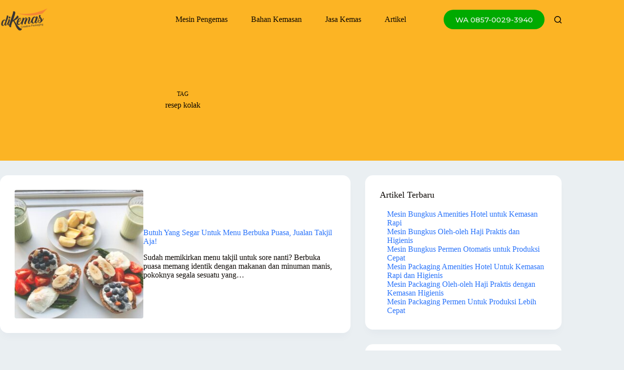

--- FILE ---
content_type: text/html; charset=UTF-8
request_url: https://dikemas.com/tag/resep-kolak
body_size: 18478
content:
<!doctype html>
<html lang="en-US" prefix="og: https://ogp.me/ns#">
<head>
	
	<meta charset="UTF-8">
	<meta name="viewport" content="width=device-width, initial-scale=1, maximum-scale=5, viewport-fit=cover">
	<link rel="profile" href="https://gmpg.org/xfn/11">

	
<!-- Search Engine Optimization by Rank Math - https://rankmath.com/ -->
<title>resep kolak Archives - diKemas</title>
<meta name="robots" content="follow, index, max-snippet:-1, max-video-preview:-1, max-image-preview:large"/>
<link rel="canonical" href="https://dikemas.com/tag/resep-kolak" />
<meta property="og:locale" content="en_US" />
<meta property="og:type" content="article" />
<meta property="og:title" content="resep kolak Archives - diKemas" />
<meta property="og:url" content="https://dikemas.com/tag/resep-kolak" />
<meta property="og:site_name" content="diKemas" />
<meta property="article:publisher" content="https://www.facebook.com/dikemasrumahkemasan" />
<meta property="og:image" content="https://dikemas.com/uploads/2024/06/dikemas-home-header.jpg" />
<meta property="og:image:secure_url" content="https://dikemas.com/uploads/2024/06/dikemas-home-header.jpg" />
<meta property="og:image:width" content="1389" />
<meta property="og:image:height" content="726" />
<meta property="og:image:type" content="image/jpeg" />
<meta name="twitter:card" content="summary_large_image" />
<meta name="twitter:title" content="resep kolak Archives - diKemas" />
<meta name="twitter:image" content="https://dikemas.com/uploads/2024/06/dikemas-home-header.jpg" />
<meta name="twitter:label1" content="Posts" />
<meta name="twitter:data1" content="1" />
<script type="application/ld+json" class="rank-math-schema">{"@context":"https://schema.org","@graph":[{"@type":"Place","@id":"https://dikemas.com/#place","geo":{"@type":"GeoCoordinates","latitude":"-7.7264833","longitude":"110.3976874"},"hasMap":"https://www.google.com/maps/search/?api=1&amp;query=-7.7264833,110.3976874","address":{"@type":"PostalAddress","streetAddress":"Jl. Kapten Haryadi, Gondangan, Sardonoharjo, Ngaglik","addressLocality":"Sleman","addressRegion":"Daerah Istimewa Yogyakarta","postalCode":"55581","addressCountry":"ID"}},{"@type":"LocalBusiness","@id":"https://dikemas.com/#organization","name":"diKemas.com","url":"https://dikemas.com","sameAs":["https://www.facebook.com/dikemasrumahkemasan","https://id.pinterest.com/dikemasrumahkemasan/"],"address":{"@type":"PostalAddress","streetAddress":"Jl. Kapten Haryadi, Gondangan, Sardonoharjo, Ngaglik","addressLocality":"Sleman","addressRegion":"Daerah Istimewa Yogyakarta","postalCode":"55581","addressCountry":"ID"},"logo":{"@type":"ImageObject","@id":"https://dikemas.com/#logo","url":"https://dikemas.com/uploads/2017/11/logo-header.png","contentUrl":"https://dikemas.com/uploads/2017/11/logo-header.png","caption":"diKemas","inLanguage":"en-US","width":"120","height":"60"},"openingHours":["Monday,Tuesday,Wednesday,Thursday,Friday 08:00-16:00","Saturday 08:00-13:00"],"location":{"@id":"https://dikemas.com/#place"},"image":{"@id":"https://dikemas.com/#logo"},"telephone":"6285700293940"},{"@type":"WebSite","@id":"https://dikemas.com/#website","url":"https://dikemas.com","name":"diKemas","publisher":{"@id":"https://dikemas.com/#organization"},"inLanguage":"en-US"},{"@type":"BreadcrumbList","@id":"https://dikemas.com/tag/resep-kolak#breadcrumb","itemListElement":[{"@type":"ListItem","position":"1","item":{"@id":"https://dikemas.com","name":"Home"}},{"@type":"ListItem","position":"2","item":{"@id":"https://dikemas.com/tag/resep-kolak","name":"resep kolak"}}]},{"@type":"CollectionPage","@id":"https://dikemas.com/tag/resep-kolak#webpage","url":"https://dikemas.com/tag/resep-kolak","name":"resep kolak Archives - diKemas","isPartOf":{"@id":"https://dikemas.com/#website"},"inLanguage":"en-US","breadcrumb":{"@id":"https://dikemas.com/tag/resep-kolak#breadcrumb"}}]}</script>
<!-- /Rank Math WordPress SEO plugin -->

<link rel='dns-prefetch' href='//fonts.googleapis.com' />
<link rel="alternate" type="application/rss+xml" title="diKemas &raquo; Feed" href="https://dikemas.com/feed" />
<link rel="alternate" type="application/rss+xml" title="diKemas &raquo; Comments Feed" href="https://dikemas.com/comments/feed" />
<link rel="alternate" type="application/rss+xml" title="diKemas &raquo; resep kolak Tag Feed" href="https://dikemas.com/tag/resep-kolak/feed" />
<style id='wp-img-auto-sizes-contain-inline-css'>
img:is([sizes=auto i],[sizes^="auto," i]){contain-intrinsic-size:3000px 1500px}
/*# sourceURL=wp-img-auto-sizes-contain-inline-css */
</style>

<link rel='stylesheet' id='blocksy-dynamic-global-css' href='https://dikemas.com/uploads/blocksy/css/global.css?ver=76683' media='all' />
<link rel='stylesheet' id='wp-block-library-css' href='https://dikemas.com/wp-includes/css/dist/block-library/style.min.css?ver=6.9' media='all' />
<style id='global-styles-inline-css'>
:root{--wp--preset--aspect-ratio--square: 1;--wp--preset--aspect-ratio--4-3: 4/3;--wp--preset--aspect-ratio--3-4: 3/4;--wp--preset--aspect-ratio--3-2: 3/2;--wp--preset--aspect-ratio--2-3: 2/3;--wp--preset--aspect-ratio--16-9: 16/9;--wp--preset--aspect-ratio--9-16: 9/16;--wp--preset--color--black: #000000;--wp--preset--color--cyan-bluish-gray: #abb8c3;--wp--preset--color--white: #ffffff;--wp--preset--color--pale-pink: #f78da7;--wp--preset--color--vivid-red: #cf2e2e;--wp--preset--color--luminous-vivid-orange: #ff6900;--wp--preset--color--luminous-vivid-amber: #fcb900;--wp--preset--color--light-green-cyan: #7bdcb5;--wp--preset--color--vivid-green-cyan: #00d084;--wp--preset--color--pale-cyan-blue: #8ed1fc;--wp--preset--color--vivid-cyan-blue: #0693e3;--wp--preset--color--vivid-purple: #9b51e0;--wp--preset--color--palette-color-1: var(--theme-palette-color-1, #ffcd05);--wp--preset--color--palette-color-2: var(--theme-palette-color-2, #fcb424);--wp--preset--color--palette-color-3: var(--theme-palette-color-3, #333);--wp--preset--color--palette-color-4: var(--theme-palette-color-4, #0a0500);--wp--preset--color--palette-color-5: var(--theme-palette-color-5, #EAEFF2);--wp--preset--color--palette-color-6: var(--theme-palette-color-6, #ddd);--wp--preset--color--palette-color-7: var(--theme-palette-color-7, #f5f5f5);--wp--preset--color--palette-color-8: var(--theme-palette-color-8, #ffffff);--wp--preset--color--palette-color-9: var(--theme-palette-color-9, #2872FA);--wp--preset--color--palette-color-10: var(--theme-palette-color-10, #DD4455);--wp--preset--color--palette-color-11: var(--theme-palette-color-11, #00AA00);--wp--preset--color--palette-color-12: var(--theme-palette-color-12, #007700);--wp--preset--gradient--vivid-cyan-blue-to-vivid-purple: linear-gradient(135deg,rgb(6,147,227) 0%,rgb(155,81,224) 100%);--wp--preset--gradient--light-green-cyan-to-vivid-green-cyan: linear-gradient(135deg,rgb(122,220,180) 0%,rgb(0,208,130) 100%);--wp--preset--gradient--luminous-vivid-amber-to-luminous-vivid-orange: linear-gradient(135deg,rgb(252,185,0) 0%,rgb(255,105,0) 100%);--wp--preset--gradient--luminous-vivid-orange-to-vivid-red: linear-gradient(135deg,rgb(255,105,0) 0%,rgb(207,46,46) 100%);--wp--preset--gradient--very-light-gray-to-cyan-bluish-gray: linear-gradient(135deg,rgb(238,238,238) 0%,rgb(169,184,195) 100%);--wp--preset--gradient--cool-to-warm-spectrum: linear-gradient(135deg,rgb(74,234,220) 0%,rgb(151,120,209) 20%,rgb(207,42,186) 40%,rgb(238,44,130) 60%,rgb(251,105,98) 80%,rgb(254,248,76) 100%);--wp--preset--gradient--blush-light-purple: linear-gradient(135deg,rgb(255,206,236) 0%,rgb(152,150,240) 100%);--wp--preset--gradient--blush-bordeaux: linear-gradient(135deg,rgb(254,205,165) 0%,rgb(254,45,45) 50%,rgb(107,0,62) 100%);--wp--preset--gradient--luminous-dusk: linear-gradient(135deg,rgb(255,203,112) 0%,rgb(199,81,192) 50%,rgb(65,88,208) 100%);--wp--preset--gradient--pale-ocean: linear-gradient(135deg,rgb(255,245,203) 0%,rgb(182,227,212) 50%,rgb(51,167,181) 100%);--wp--preset--gradient--electric-grass: linear-gradient(135deg,rgb(202,248,128) 0%,rgb(113,206,126) 100%);--wp--preset--gradient--midnight: linear-gradient(135deg,rgb(2,3,129) 0%,rgb(40,116,252) 100%);--wp--preset--gradient--juicy-peach: linear-gradient(to right, #ffecd2 0%, #fcb69f 100%);--wp--preset--gradient--young-passion: linear-gradient(to right, #ff8177 0%, #ff867a 0%, #ff8c7f 21%, #f99185 52%, #cf556c 78%, #b12a5b 100%);--wp--preset--gradient--true-sunset: linear-gradient(to right, #fa709a 0%, #fee140 100%);--wp--preset--gradient--morpheus-den: linear-gradient(to top, #30cfd0 0%, #330867 100%);--wp--preset--gradient--plum-plate: linear-gradient(135deg, #667eea 0%, #764ba2 100%);--wp--preset--gradient--aqua-splash: linear-gradient(15deg, #13547a 0%, #80d0c7 100%);--wp--preset--gradient--love-kiss: linear-gradient(to top, #ff0844 0%, #ffb199 100%);--wp--preset--gradient--new-retrowave: linear-gradient(to top, #3b41c5 0%, #a981bb 49%, #ffc8a9 100%);--wp--preset--gradient--plum-bath: linear-gradient(to top, #cc208e 0%, #6713d2 100%);--wp--preset--gradient--high-flight: linear-gradient(to right, #0acffe 0%, #495aff 100%);--wp--preset--gradient--teen-party: linear-gradient(-225deg, #FF057C 0%, #8D0B93 50%, #321575 100%);--wp--preset--gradient--fabled-sunset: linear-gradient(-225deg, #231557 0%, #44107A 29%, #FF1361 67%, #FFF800 100%);--wp--preset--gradient--arielle-smile: radial-gradient(circle 248px at center, #16d9e3 0%, #30c7ec 47%, #46aef7 100%);--wp--preset--gradient--itmeo-branding: linear-gradient(180deg, #2af598 0%, #009efd 100%);--wp--preset--gradient--deep-blue: linear-gradient(to right, #6a11cb 0%, #2575fc 100%);--wp--preset--gradient--strong-bliss: linear-gradient(to right, #f78ca0 0%, #f9748f 19%, #fd868c 60%, #fe9a8b 100%);--wp--preset--gradient--sweet-period: linear-gradient(to top, #3f51b1 0%, #5a55ae 13%, #7b5fac 25%, #8f6aae 38%, #a86aa4 50%, #cc6b8e 62%, #f18271 75%, #f3a469 87%, #f7c978 100%);--wp--preset--gradient--purple-division: linear-gradient(to top, #7028e4 0%, #e5b2ca 100%);--wp--preset--gradient--cold-evening: linear-gradient(to top, #0c3483 0%, #a2b6df 100%, #6b8cce 100%, #a2b6df 100%);--wp--preset--gradient--mountain-rock: linear-gradient(to right, #868f96 0%, #596164 100%);--wp--preset--gradient--desert-hump: linear-gradient(to top, #c79081 0%, #dfa579 100%);--wp--preset--gradient--ethernal-constance: linear-gradient(to top, #09203f 0%, #537895 100%);--wp--preset--gradient--happy-memories: linear-gradient(-60deg, #ff5858 0%, #f09819 100%);--wp--preset--gradient--grown-early: linear-gradient(to top, #0ba360 0%, #3cba92 100%);--wp--preset--gradient--morning-salad: linear-gradient(-225deg, #B7F8DB 0%, #50A7C2 100%);--wp--preset--gradient--night-call: linear-gradient(-225deg, #AC32E4 0%, #7918F2 48%, #4801FF 100%);--wp--preset--gradient--mind-crawl: linear-gradient(-225deg, #473B7B 0%, #3584A7 51%, #30D2BE 100%);--wp--preset--gradient--angel-care: linear-gradient(-225deg, #FFE29F 0%, #FFA99F 48%, #FF719A 100%);--wp--preset--gradient--juicy-cake: linear-gradient(to top, #e14fad 0%, #f9d423 100%);--wp--preset--gradient--rich-metal: linear-gradient(to right, #d7d2cc 0%, #304352 100%);--wp--preset--gradient--mole-hall: linear-gradient(-20deg, #616161 0%, #9bc5c3 100%);--wp--preset--gradient--cloudy-knoxville: linear-gradient(120deg, #fdfbfb 0%, #ebedee 100%);--wp--preset--gradient--soft-grass: linear-gradient(to top, #c1dfc4 0%, #deecdd 100%);--wp--preset--gradient--saint-petersburg: linear-gradient(135deg, #f5f7fa 0%, #c3cfe2 100%);--wp--preset--gradient--everlasting-sky: linear-gradient(135deg, #fdfcfb 0%, #e2d1c3 100%);--wp--preset--gradient--kind-steel: linear-gradient(-20deg, #e9defa 0%, #fbfcdb 100%);--wp--preset--gradient--over-sun: linear-gradient(60deg, #abecd6 0%, #fbed96 100%);--wp--preset--gradient--premium-white: linear-gradient(to top, #d5d4d0 0%, #d5d4d0 1%, #eeeeec 31%, #efeeec 75%, #e9e9e7 100%);--wp--preset--gradient--clean-mirror: linear-gradient(45deg, #93a5cf 0%, #e4efe9 100%);--wp--preset--gradient--wild-apple: linear-gradient(to top, #d299c2 0%, #fef9d7 100%);--wp--preset--gradient--snow-again: linear-gradient(to top, #e6e9f0 0%, #eef1f5 100%);--wp--preset--gradient--confident-cloud: linear-gradient(to top, #dad4ec 0%, #dad4ec 1%, #f3e7e9 100%);--wp--preset--gradient--glass-water: linear-gradient(to top, #dfe9f3 0%, white 100%);--wp--preset--gradient--perfect-white: linear-gradient(-225deg, #E3FDF5 0%, #FFE6FA 100%);--wp--preset--font-size--small: 13px;--wp--preset--font-size--medium: 20px;--wp--preset--font-size--large: clamp(22px, 1.375rem + ((1vw - 3.2px) * 0.625), 30px);--wp--preset--font-size--x-large: clamp(30px, 1.875rem + ((1vw - 3.2px) * 1.563), 50px);--wp--preset--font-size--xx-large: clamp(45px, 2.813rem + ((1vw - 3.2px) * 2.734), 80px);--wp--preset--spacing--20: 0.44rem;--wp--preset--spacing--30: 0.67rem;--wp--preset--spacing--40: 1rem;--wp--preset--spacing--50: 1.5rem;--wp--preset--spacing--60: 2.25rem;--wp--preset--spacing--70: 3.38rem;--wp--preset--spacing--80: 5.06rem;--wp--preset--shadow--natural: 6px 6px 9px rgba(0, 0, 0, 0.2);--wp--preset--shadow--deep: 12px 12px 50px rgba(0, 0, 0, 0.4);--wp--preset--shadow--sharp: 6px 6px 0px rgba(0, 0, 0, 0.2);--wp--preset--shadow--outlined: 6px 6px 0px -3px rgb(255, 255, 255), 6px 6px rgb(0, 0, 0);--wp--preset--shadow--crisp: 6px 6px 0px rgb(0, 0, 0);}:root { --wp--style--global--content-size: var(--theme-block-max-width);--wp--style--global--wide-size: var(--theme-block-wide-max-width); }:where(body) { margin: 0; }.wp-site-blocks > .alignleft { float: left; margin-right: 2em; }.wp-site-blocks > .alignright { float: right; margin-left: 2em; }.wp-site-blocks > .aligncenter { justify-content: center; margin-left: auto; margin-right: auto; }:where(.wp-site-blocks) > * { margin-block-start: var(--theme-content-spacing); margin-block-end: 0; }:where(.wp-site-blocks) > :first-child { margin-block-start: 0; }:where(.wp-site-blocks) > :last-child { margin-block-end: 0; }:root { --wp--style--block-gap: var(--theme-content-spacing); }:root :where(.is-layout-flow) > :first-child{margin-block-start: 0;}:root :where(.is-layout-flow) > :last-child{margin-block-end: 0;}:root :where(.is-layout-flow) > *{margin-block-start: var(--theme-content-spacing);margin-block-end: 0;}:root :where(.is-layout-constrained) > :first-child{margin-block-start: 0;}:root :where(.is-layout-constrained) > :last-child{margin-block-end: 0;}:root :where(.is-layout-constrained) > *{margin-block-start: var(--theme-content-spacing);margin-block-end: 0;}:root :where(.is-layout-flex){gap: var(--theme-content-spacing);}:root :where(.is-layout-grid){gap: var(--theme-content-spacing);}.is-layout-flow > .alignleft{float: left;margin-inline-start: 0;margin-inline-end: 2em;}.is-layout-flow > .alignright{float: right;margin-inline-start: 2em;margin-inline-end: 0;}.is-layout-flow > .aligncenter{margin-left: auto !important;margin-right: auto !important;}.is-layout-constrained > .alignleft{float: left;margin-inline-start: 0;margin-inline-end: 2em;}.is-layout-constrained > .alignright{float: right;margin-inline-start: 2em;margin-inline-end: 0;}.is-layout-constrained > .aligncenter{margin-left: auto !important;margin-right: auto !important;}.is-layout-constrained > :where(:not(.alignleft):not(.alignright):not(.alignfull)){max-width: var(--wp--style--global--content-size);margin-left: auto !important;margin-right: auto !important;}.is-layout-constrained > .alignwide{max-width: var(--wp--style--global--wide-size);}body .is-layout-flex{display: flex;}.is-layout-flex{flex-wrap: wrap;align-items: center;}.is-layout-flex > :is(*, div){margin: 0;}body .is-layout-grid{display: grid;}.is-layout-grid > :is(*, div){margin: 0;}body{padding-top: 0px;padding-right: 0px;padding-bottom: 0px;padding-left: 0px;}:root :where(.wp-element-button, .wp-block-button__link){font-style: inherit;font-weight: inherit;letter-spacing: inherit;text-transform: inherit;}.has-black-color{color: var(--wp--preset--color--black) !important;}.has-cyan-bluish-gray-color{color: var(--wp--preset--color--cyan-bluish-gray) !important;}.has-white-color{color: var(--wp--preset--color--white) !important;}.has-pale-pink-color{color: var(--wp--preset--color--pale-pink) !important;}.has-vivid-red-color{color: var(--wp--preset--color--vivid-red) !important;}.has-luminous-vivid-orange-color{color: var(--wp--preset--color--luminous-vivid-orange) !important;}.has-luminous-vivid-amber-color{color: var(--wp--preset--color--luminous-vivid-amber) !important;}.has-light-green-cyan-color{color: var(--wp--preset--color--light-green-cyan) !important;}.has-vivid-green-cyan-color{color: var(--wp--preset--color--vivid-green-cyan) !important;}.has-pale-cyan-blue-color{color: var(--wp--preset--color--pale-cyan-blue) !important;}.has-vivid-cyan-blue-color{color: var(--wp--preset--color--vivid-cyan-blue) !important;}.has-vivid-purple-color{color: var(--wp--preset--color--vivid-purple) !important;}.has-palette-color-1-color{color: var(--wp--preset--color--palette-color-1) !important;}.has-palette-color-2-color{color: var(--wp--preset--color--palette-color-2) !important;}.has-palette-color-3-color{color: var(--wp--preset--color--palette-color-3) !important;}.has-palette-color-4-color{color: var(--wp--preset--color--palette-color-4) !important;}.has-palette-color-5-color{color: var(--wp--preset--color--palette-color-5) !important;}.has-palette-color-6-color{color: var(--wp--preset--color--palette-color-6) !important;}.has-palette-color-7-color{color: var(--wp--preset--color--palette-color-7) !important;}.has-palette-color-8-color{color: var(--wp--preset--color--palette-color-8) !important;}.has-palette-color-9-color{color: var(--wp--preset--color--palette-color-9) !important;}.has-palette-color-10-color{color: var(--wp--preset--color--palette-color-10) !important;}.has-palette-color-11-color{color: var(--wp--preset--color--palette-color-11) !important;}.has-palette-color-12-color{color: var(--wp--preset--color--palette-color-12) !important;}.has-black-background-color{background-color: var(--wp--preset--color--black) !important;}.has-cyan-bluish-gray-background-color{background-color: var(--wp--preset--color--cyan-bluish-gray) !important;}.has-white-background-color{background-color: var(--wp--preset--color--white) !important;}.has-pale-pink-background-color{background-color: var(--wp--preset--color--pale-pink) !important;}.has-vivid-red-background-color{background-color: var(--wp--preset--color--vivid-red) !important;}.has-luminous-vivid-orange-background-color{background-color: var(--wp--preset--color--luminous-vivid-orange) !important;}.has-luminous-vivid-amber-background-color{background-color: var(--wp--preset--color--luminous-vivid-amber) !important;}.has-light-green-cyan-background-color{background-color: var(--wp--preset--color--light-green-cyan) !important;}.has-vivid-green-cyan-background-color{background-color: var(--wp--preset--color--vivid-green-cyan) !important;}.has-pale-cyan-blue-background-color{background-color: var(--wp--preset--color--pale-cyan-blue) !important;}.has-vivid-cyan-blue-background-color{background-color: var(--wp--preset--color--vivid-cyan-blue) !important;}.has-vivid-purple-background-color{background-color: var(--wp--preset--color--vivid-purple) !important;}.has-palette-color-1-background-color{background-color: var(--wp--preset--color--palette-color-1) !important;}.has-palette-color-2-background-color{background-color: var(--wp--preset--color--palette-color-2) !important;}.has-palette-color-3-background-color{background-color: var(--wp--preset--color--palette-color-3) !important;}.has-palette-color-4-background-color{background-color: var(--wp--preset--color--palette-color-4) !important;}.has-palette-color-5-background-color{background-color: var(--wp--preset--color--palette-color-5) !important;}.has-palette-color-6-background-color{background-color: var(--wp--preset--color--palette-color-6) !important;}.has-palette-color-7-background-color{background-color: var(--wp--preset--color--palette-color-7) !important;}.has-palette-color-8-background-color{background-color: var(--wp--preset--color--palette-color-8) !important;}.has-palette-color-9-background-color{background-color: var(--wp--preset--color--palette-color-9) !important;}.has-palette-color-10-background-color{background-color: var(--wp--preset--color--palette-color-10) !important;}.has-palette-color-11-background-color{background-color: var(--wp--preset--color--palette-color-11) !important;}.has-palette-color-12-background-color{background-color: var(--wp--preset--color--palette-color-12) !important;}.has-black-border-color{border-color: var(--wp--preset--color--black) !important;}.has-cyan-bluish-gray-border-color{border-color: var(--wp--preset--color--cyan-bluish-gray) !important;}.has-white-border-color{border-color: var(--wp--preset--color--white) !important;}.has-pale-pink-border-color{border-color: var(--wp--preset--color--pale-pink) !important;}.has-vivid-red-border-color{border-color: var(--wp--preset--color--vivid-red) !important;}.has-luminous-vivid-orange-border-color{border-color: var(--wp--preset--color--luminous-vivid-orange) !important;}.has-luminous-vivid-amber-border-color{border-color: var(--wp--preset--color--luminous-vivid-amber) !important;}.has-light-green-cyan-border-color{border-color: var(--wp--preset--color--light-green-cyan) !important;}.has-vivid-green-cyan-border-color{border-color: var(--wp--preset--color--vivid-green-cyan) !important;}.has-pale-cyan-blue-border-color{border-color: var(--wp--preset--color--pale-cyan-blue) !important;}.has-vivid-cyan-blue-border-color{border-color: var(--wp--preset--color--vivid-cyan-blue) !important;}.has-vivid-purple-border-color{border-color: var(--wp--preset--color--vivid-purple) !important;}.has-palette-color-1-border-color{border-color: var(--wp--preset--color--palette-color-1) !important;}.has-palette-color-2-border-color{border-color: var(--wp--preset--color--palette-color-2) !important;}.has-palette-color-3-border-color{border-color: var(--wp--preset--color--palette-color-3) !important;}.has-palette-color-4-border-color{border-color: var(--wp--preset--color--palette-color-4) !important;}.has-palette-color-5-border-color{border-color: var(--wp--preset--color--palette-color-5) !important;}.has-palette-color-6-border-color{border-color: var(--wp--preset--color--palette-color-6) !important;}.has-palette-color-7-border-color{border-color: var(--wp--preset--color--palette-color-7) !important;}.has-palette-color-8-border-color{border-color: var(--wp--preset--color--palette-color-8) !important;}.has-palette-color-9-border-color{border-color: var(--wp--preset--color--palette-color-9) !important;}.has-palette-color-10-border-color{border-color: var(--wp--preset--color--palette-color-10) !important;}.has-palette-color-11-border-color{border-color: var(--wp--preset--color--palette-color-11) !important;}.has-palette-color-12-border-color{border-color: var(--wp--preset--color--palette-color-12) !important;}.has-vivid-cyan-blue-to-vivid-purple-gradient-background{background: var(--wp--preset--gradient--vivid-cyan-blue-to-vivid-purple) !important;}.has-light-green-cyan-to-vivid-green-cyan-gradient-background{background: var(--wp--preset--gradient--light-green-cyan-to-vivid-green-cyan) !important;}.has-luminous-vivid-amber-to-luminous-vivid-orange-gradient-background{background: var(--wp--preset--gradient--luminous-vivid-amber-to-luminous-vivid-orange) !important;}.has-luminous-vivid-orange-to-vivid-red-gradient-background{background: var(--wp--preset--gradient--luminous-vivid-orange-to-vivid-red) !important;}.has-very-light-gray-to-cyan-bluish-gray-gradient-background{background: var(--wp--preset--gradient--very-light-gray-to-cyan-bluish-gray) !important;}.has-cool-to-warm-spectrum-gradient-background{background: var(--wp--preset--gradient--cool-to-warm-spectrum) !important;}.has-blush-light-purple-gradient-background{background: var(--wp--preset--gradient--blush-light-purple) !important;}.has-blush-bordeaux-gradient-background{background: var(--wp--preset--gradient--blush-bordeaux) !important;}.has-luminous-dusk-gradient-background{background: var(--wp--preset--gradient--luminous-dusk) !important;}.has-pale-ocean-gradient-background{background: var(--wp--preset--gradient--pale-ocean) !important;}.has-electric-grass-gradient-background{background: var(--wp--preset--gradient--electric-grass) !important;}.has-midnight-gradient-background{background: var(--wp--preset--gradient--midnight) !important;}.has-juicy-peach-gradient-background{background: var(--wp--preset--gradient--juicy-peach) !important;}.has-young-passion-gradient-background{background: var(--wp--preset--gradient--young-passion) !important;}.has-true-sunset-gradient-background{background: var(--wp--preset--gradient--true-sunset) !important;}.has-morpheus-den-gradient-background{background: var(--wp--preset--gradient--morpheus-den) !important;}.has-plum-plate-gradient-background{background: var(--wp--preset--gradient--plum-plate) !important;}.has-aqua-splash-gradient-background{background: var(--wp--preset--gradient--aqua-splash) !important;}.has-love-kiss-gradient-background{background: var(--wp--preset--gradient--love-kiss) !important;}.has-new-retrowave-gradient-background{background: var(--wp--preset--gradient--new-retrowave) !important;}.has-plum-bath-gradient-background{background: var(--wp--preset--gradient--plum-bath) !important;}.has-high-flight-gradient-background{background: var(--wp--preset--gradient--high-flight) !important;}.has-teen-party-gradient-background{background: var(--wp--preset--gradient--teen-party) !important;}.has-fabled-sunset-gradient-background{background: var(--wp--preset--gradient--fabled-sunset) !important;}.has-arielle-smile-gradient-background{background: var(--wp--preset--gradient--arielle-smile) !important;}.has-itmeo-branding-gradient-background{background: var(--wp--preset--gradient--itmeo-branding) !important;}.has-deep-blue-gradient-background{background: var(--wp--preset--gradient--deep-blue) !important;}.has-strong-bliss-gradient-background{background: var(--wp--preset--gradient--strong-bliss) !important;}.has-sweet-period-gradient-background{background: var(--wp--preset--gradient--sweet-period) !important;}.has-purple-division-gradient-background{background: var(--wp--preset--gradient--purple-division) !important;}.has-cold-evening-gradient-background{background: var(--wp--preset--gradient--cold-evening) !important;}.has-mountain-rock-gradient-background{background: var(--wp--preset--gradient--mountain-rock) !important;}.has-desert-hump-gradient-background{background: var(--wp--preset--gradient--desert-hump) !important;}.has-ethernal-constance-gradient-background{background: var(--wp--preset--gradient--ethernal-constance) !important;}.has-happy-memories-gradient-background{background: var(--wp--preset--gradient--happy-memories) !important;}.has-grown-early-gradient-background{background: var(--wp--preset--gradient--grown-early) !important;}.has-morning-salad-gradient-background{background: var(--wp--preset--gradient--morning-salad) !important;}.has-night-call-gradient-background{background: var(--wp--preset--gradient--night-call) !important;}.has-mind-crawl-gradient-background{background: var(--wp--preset--gradient--mind-crawl) !important;}.has-angel-care-gradient-background{background: var(--wp--preset--gradient--angel-care) !important;}.has-juicy-cake-gradient-background{background: var(--wp--preset--gradient--juicy-cake) !important;}.has-rich-metal-gradient-background{background: var(--wp--preset--gradient--rich-metal) !important;}.has-mole-hall-gradient-background{background: var(--wp--preset--gradient--mole-hall) !important;}.has-cloudy-knoxville-gradient-background{background: var(--wp--preset--gradient--cloudy-knoxville) !important;}.has-soft-grass-gradient-background{background: var(--wp--preset--gradient--soft-grass) !important;}.has-saint-petersburg-gradient-background{background: var(--wp--preset--gradient--saint-petersburg) !important;}.has-everlasting-sky-gradient-background{background: var(--wp--preset--gradient--everlasting-sky) !important;}.has-kind-steel-gradient-background{background: var(--wp--preset--gradient--kind-steel) !important;}.has-over-sun-gradient-background{background: var(--wp--preset--gradient--over-sun) !important;}.has-premium-white-gradient-background{background: var(--wp--preset--gradient--premium-white) !important;}.has-clean-mirror-gradient-background{background: var(--wp--preset--gradient--clean-mirror) !important;}.has-wild-apple-gradient-background{background: var(--wp--preset--gradient--wild-apple) !important;}.has-snow-again-gradient-background{background: var(--wp--preset--gradient--snow-again) !important;}.has-confident-cloud-gradient-background{background: var(--wp--preset--gradient--confident-cloud) !important;}.has-glass-water-gradient-background{background: var(--wp--preset--gradient--glass-water) !important;}.has-perfect-white-gradient-background{background: var(--wp--preset--gradient--perfect-white) !important;}.has-small-font-size{font-size: var(--wp--preset--font-size--small) !important;}.has-medium-font-size{font-size: var(--wp--preset--font-size--medium) !important;}.has-large-font-size{font-size: var(--wp--preset--font-size--large) !important;}.has-x-large-font-size{font-size: var(--wp--preset--font-size--x-large) !important;}.has-xx-large-font-size{font-size: var(--wp--preset--font-size--xx-large) !important;}
:root :where(.wp-block-pullquote){font-size: clamp(0.984em, 0.984rem + ((1vw - 0.2em) * 0.645), 1.5em);line-height: 1.6;}
/*# sourceURL=global-styles-inline-css */
</style>
<link rel='stylesheet' id='parent-style-css' href='https://dikemas.com/xsys/themes/blocksy/style.css?ver=6.9' media='all' />
<link rel='stylesheet' id='blocksy-fonts-font-source-google-css' href='https://fonts.googleapis.com/css2?family=Montserrat:wght@400;500;600;700&#038;display=swap' media='all' />
<link rel='stylesheet' id='ct-main-styles-css' href='https://dikemas.com/xsys/themes/blocksy/static/bundle/main.min.css?ver=2.1.25' media='all' />
<link rel='stylesheet' id='ct-page-title-styles-css' href='https://dikemas.com/xsys/themes/blocksy/static/bundle/page-title.min.css?ver=2.1.25' media='all' />
<link rel='stylesheet' id='ct-sidebar-styles-css' href='https://dikemas.com/xsys/themes/blocksy/static/bundle/sidebar.min.css?ver=2.1.25' media='all' />
<style id='kadence-blocks-global-variables-inline-css'>
:root {--global-kb-font-size-sm:clamp(0.8rem, 0.73rem + 0.217vw, 0.9rem);--global-kb-font-size-md:clamp(1.1rem, 0.995rem + 0.326vw, 1.25rem);--global-kb-font-size-lg:clamp(1.75rem, 1.576rem + 0.543vw, 2rem);--global-kb-font-size-xl:clamp(2.25rem, 1.728rem + 1.63vw, 3rem);--global-kb-font-size-xxl:clamp(2.5rem, 1.456rem + 3.26vw, 4rem);--global-kb-font-size-xxxl:clamp(2.75rem, 0.489rem + 7.065vw, 6rem);}:root {--global-palette1: #3182CE;--global-palette2: #2B6CB0;--global-palette3: #1A202C;--global-palette4: #2D3748;--global-palette5: #4A5568;--global-palette6: #718096;--global-palette7: #EDF2F7;--global-palette8: #F7FAFC;--global-palette9: #ffffff;}
/*# sourceURL=kadence-blocks-global-variables-inline-css */
</style>
<link rel="https://api.w.org/" href="https://dikemas.com/wp-json/" /><link rel="alternate" title="JSON" type="application/json" href="https://dikemas.com/wp-json/wp/v2/tags/501" /><link rel="EditURI" type="application/rsd+xml" title="RSD" href="https://dikemas.com/xmlrpc.php?rsd" />
<meta name="generator" content="WordPress 6.9" />
<!-- Google Tag Manager -->
<script>(function(w,d,s,l,i){w[l]=w[l]||[];w[l].push({'gtm.start':
new Date().getTime(),event:'gtm.js'});var f=d.getElementsByTagName(s)[0],
j=d.createElement(s),dl=l!='dataLayer'?'&l='+l:'';j.async=true;j.src=
'https://www.googletagmanager.com/gtm.js?id='+i+dl;f.parentNode.insertBefore(j,f);
})(window,document,'script','dataLayer','GTM-55N3HJP4');</script>
<!-- End Google Tag Manager -->

<!-- Google tag (gtag.js) -->
<script async src="https://www.googletagmanager.com/gtag/js?id=G-Z3RL04MXRB"></script>
<script>
  window.dataLayer = window.dataLayer || [];
  function gtag(){dataLayer.push(arguments);}
  gtag('js', new Date());

  gtag('config', 'G-Z3RL04MXRB');
</script>

<!-- Google tag (gtag.js) -->
<script async src="https://www.googletagmanager.com/gtag/js?id=AW-836541519"></script>
<script>
  window.dataLayer = window.dataLayer || [];
  function gtag(){dataLayer.push(arguments);}
  gtag('js', new Date());

  gtag('config', 'AW-836541519');
</script><style type="text/css" id="simple-css-output">.xblog .entry-card .boundless-image{margin-top:0px;margin-bottom:0px !important; margin-inline:0;width: 100%;border-radius:4px !important;}.ct-featured-image img{max-height: 80vh !important;width:auto;margin-right:auto;margin-left:auto;}.ct-pagination[data-pagination="load_more"]{display:block;}.ct-load-more-helper .wp-element-button.ct-load-more{width:100%;height: 50px;border-radius: 30px;}.ct-load-more-helper .ct-ajax-loader{color: var(--theme-palette-color-2);}.xct-related-posts article{display:block;}.xct-related-posts article .ct-media-container{display:block;float:left;width:48px;height:48px;margin-right:15px;}.xct-related-posts article .related-entry-title{margin: 0;line-height:24px;}.kt-btn-size-standard .kt-btn-inner-text{font-size:15px !important;}.kb-gallery-caption-style-bottom-hover .kadence-blocks-gallery-item .kadence-blocks-gallery-item__caption{opacity:0.9;}.kb-gallery-ul .kadence-blocks-gallery-item .kadence-blocks-gallery-item-inner .kadence-blocks-gallery-item__caption{ position:absolute;z-index:99;margin: 0;padding:5px;background-color:#ffcc00;color:#000;bottom: 5px;right: 5px;left: 5px;width: calc(100% - 10px);font-size:14px;}.caption-top.wp-block-kadence-advancedgallery .kb-gallery-ul .kadence-blocks-gallery-item .kadence-blocks-gallery-item-inner .kadence-blocks-gallery-item__caption{padding:8px 15px;bottom: unset;right: unset;left: -5px;top:20px;width: auto;font-size:14px; border-left: 5px solid #f30;background-color:#000;color:#fff;}.xlist-center{text-align:center;}.xlist-center .kt-svg-icon-list{display: inline-block !important;}.xlist-center.as-mob .kt-svg-icon-list li{float:left;margin-right:10px !important;margin-left:10px !important;}.ct-related-posts{max-width: 400px!important;; margin-left: auto !important;margin-right: auto !important;}.ct-related-posts [data-layout*=grid]{grid-row-gap: 0px;}.ct-related-posts .ct-related-posts-items article{margin:0;padding:0}/*.ct-related-posts .ct-related-posts-items{border-bottom:1px solid var(--theme-border-color);}.ct-related-posts .ct-related-posts-items article{margin:0;padding:10px 0;border-top:1px solid var(--theme-border-color);}.ct-related-posts .ct-related-posts-items article> *{margin:0;padding:0;}.ct-related-posts .ct-related-posts-items article .related-entry-title{} */aside .wp-block-group >*{margin-top:0;}aside .wp-block-kadence-posts.grid-cols{row-gap:0;}.ct-related-posts-items,aside .wp-block-kadence-posts{counter-reset:view-counter;margin-left:15px !important;}.ct-related-posts-items > article,aside .wp-block-kadence-posts > article{padding:15px 0;border-left:2px solid #fb0;border-radius:0 !important;}.ct-related-posts-items > article > .related-entry-title,aside .wp-block-kadence-posts > article > div {position: relative;padding-left: 30px !important;min-height: 40px !important;}.ct-related-posts-items > article > .related-entry-title:before,aside .wp-block-kadence-posts > article > div:before { content: counter(view-counter); counter-increment: view-counter; position: absolute; left: -15px; top: 50%; margin-top: -15px; height: 30px; width: 30px; z-index: 9; display: block; text-align: center; font-size: 14px; font-weight: 600; line-height: 30px; border-radius: 4px;background: var(--theme-palette-color-1); color: var(--theme-palette-color-4); }aside .wp-block-kadence-posts > article .entry-title{font-weight:500;}aside ol.wp-block-latest-comments{margin:0}aside ol.wp-block-latest-comments li{margin:0;padding:15px 0;border-bottom:1px solid #ddd;}aside ol.wp-block-latest-comments li:first-child{border-top:1px solid #ddd;}aside ol.wp-block-latest-comments li .wp-block-latest-comments__comment-link{margin-right:10px;}aside ol.wp-block-latest-comments li .wp-block-latest-comments__comment-date{display:inline-block;}.error404{background-color:#fff;}.error404 .site-main .ct-container{padding-top: 160px;padding-bottom: 160px;}@media (max-width: 689px){ .error404 .site-main .ct-container{padding-top: 60px;padding-bottom: 60px;} .site-main .hero-section .ct-container-narrow, .hero-section[data-type=type-2]>[class*=ct-container], .ct-container{padding-right: 15px;padding-left: 15px;} .page .site-main>.ct-container, .page .site-main>.ct-container-full, .single .site-main>.ct-container, .single .site-main>.ct-container-full{padding-top:0;padding-bottom:0;} .single .site-main>.ct-container> article{margin-right:-15px;margin-left:-15px;} .blog [data-archive=default][data-layout=simple] article, .search [data-archive=default][data-layout=simple] article, .archive [data-archive=default][data-layout=simple] article{flex-direction:row;} .blog [data-archive=default][data-layout=simple] article> .ct-media-container, .search [data-archive=default][data-layout=simple] article> .ct-media-container, .archive [data-archive=default][data-layout=simple] article> .ct-media-container{max-width: 25%;flex-shrink: 0;margin-inline-end: 0;align-self: center;} .blog .site-main .hentry .card-content .entry-title, .search .site-main .hentry .card-content .entry-title, .archive .site-main .hentry .card-content .entry-title{margin:0 !important;} .blog [data-archive=default][data-layout=simple] article .card-content, .search [data-archive=default][data-layout=simple] article .card-content, .archive [data-archive=default][data-layout=simple] article .card-content{align-self:center;} .blog .site-main .hentry .card-content .entry-excerpt, .blog .site-main .hentry .card-content .entry-meta, .search .site-main .hentry .card-content .entry-excerpt, .search .site-main .hentry .card-content .entry-meta, .archive .site-main .hentry .card-content .entry-excerpt{display:none;} .caption-top.wp-block-kadence-advancedgallery .kb-gallery-ul .kadence-blocks-gallery-item .kadence-blocks-gallery-item-inner .kadence-blocks-gallery-item__caption{ padding:5px 10px;left: -4px;top:10px;border-left-width:4px;font-size:12px; } .list-center .kt-svg-icon-list li{float:left;margin-right:10px !important;margin-left:10px !important;} .maxw-mob{max-width:360px !important;}}/* global */.site-main img{border-radius:4px;} article.hentry .entry-content>h2 {color: #ed143d;}article.hentry .entry-content>h3 {color: #9932cc;}article.hentry .entry-content>h4 {color: orange;}.maxw-md{max-width:690px !important;}.maxw-sm{max-width:480px !important;}.maxw-mob{max-width:380px !important;}.mx-at{margin-right:auto !important;margin-left:auto !important;}.wp-block-embed.wp-embed-aspect-9-16{max-width: 400px !important; margin-right:auto;margin-left:auto;}/*.btn-danger{background-color: #d12b27 ;}.list-left{text-align:left;}.list-left .kt-svg-icon-list{display: block !important;}.list-left .kt-svg-icon-list li{float:left;margin-right:10px !important;}.list-sm .kt-svg-icon-list{max-width:360px;}*/.kb-row-layout-wrap.alignfull { margin-block-start: 0 ; margin-block-end: 0;}</style><noscript><link rel='stylesheet' href='https://dikemas.com/xsys/themes/blocksy/static/bundle/no-scripts.min.css' type='text/css'></noscript>
<noscript><style>.lazyload[data-src]{display:none !important;}</style></noscript><style>.lazyload{background-image:none !important;}.lazyload:before{background-image:none !important;}</style><link rel="icon" href="https://dikemas.com/uploads/2021/02/cropped-dikemas-news-square-120x120.png" sizes="32x32" />
<link rel="icon" href="https://dikemas.com/uploads/2021/02/cropped-dikemas-news-square-360x360.png" sizes="192x192" />
<link rel="apple-touch-icon" href="https://dikemas.com/uploads/2021/02/cropped-dikemas-news-square-360x360.png" />
<meta name="msapplication-TileImage" content="https://dikemas.com/uploads/2021/02/cropped-dikemas-news-square-360x360.png" />
	</head>


<body class="archive tag tag-resep-kolak tag-501 wp-custom-logo wp-embed-responsive wp-theme-blocksy wp-child-theme-blocksy-dikemas" data-link="type-3" data-prefix="categories" data-header="type-1" data-footer="type-1">

<!-- Google Tag Manager (noscript) -->
<noscript><iframe src="https://www.googletagmanager.com/ns.html?id=GTM-55N3HJP4" height="0" width="0" style="display:none;visibility:hidden"></iframe></noscript>
<!-- End Google Tag Manager (noscript) --><a class="skip-link screen-reader-text" href="#main">Skip to content</a><div class="ct-drawer-canvas" data-location="start">
		<div id="search-modal" class="ct-panel" data-behaviour="modal" role="dialog" aria-label="Search modal" inert>
			<div class="ct-panel-actions">
				<button class="ct-toggle-close" data-type="type-1" aria-label="Close search modal">
					<svg class="ct-icon" width="12" height="12" viewBox="0 0 15 15"><path d="M1 15a1 1 0 01-.71-.29 1 1 0 010-1.41l5.8-5.8-5.8-5.8A1 1 0 011.7.29l5.8 5.8 5.8-5.8a1 1 0 011.41 1.41l-5.8 5.8 5.8 5.8a1 1 0 01-1.41 1.41l-5.8-5.8-5.8 5.8A1 1 0 011 15z"/></svg>				</button>
			</div>

			<div class="ct-panel-content">
				

<form role="search" method="get" class="ct-search-form"  action="https://dikemas.com/" aria-haspopup="listbox" data-live-results="thumbs">

	<input
		type="search" class="modal-field"		placeholder="Search"
		value=""
		name="s"
		autocomplete="off"
		title="Search for..."
		aria-label="Search for..."
			>

	<div class="ct-search-form-controls">
		
		<button type="submit" class="wp-element-button" data-button="icon" aria-label="Search button">
			<svg class="ct-icon ct-search-button-content" aria-hidden="true" width="15" height="15" viewBox="0 0 15 15"><path d="M14.8,13.7L12,11c0.9-1.2,1.5-2.6,1.5-4.2c0-3.7-3-6.8-6.8-6.8S0,3,0,6.8s3,6.8,6.8,6.8c1.6,0,3.1-0.6,4.2-1.5l2.8,2.8c0.1,0.1,0.3,0.2,0.5,0.2s0.4-0.1,0.5-0.2C15.1,14.5,15.1,14,14.8,13.7z M1.5,6.8c0-2.9,2.4-5.2,5.2-5.2S12,3.9,12,6.8S9.6,12,6.8,12S1.5,9.6,1.5,6.8z"/></svg>
			<span class="ct-ajax-loader">
				<svg viewBox="0 0 24 24">
					<circle cx="12" cy="12" r="10" opacity="0.2" fill="none" stroke="currentColor" stroke-miterlimit="10" stroke-width="2"/>

					<path d="m12,2c5.52,0,10,4.48,10,10" fill="none" stroke="currentColor" stroke-linecap="round" stroke-miterlimit="10" stroke-width="2">
						<animateTransform
							attributeName="transform"
							attributeType="XML"
							type="rotate"
							dur="0.6s"
							from="0 12 12"
							to="360 12 12"
							repeatCount="indefinite"
						/>
					</path>
				</svg>
			</span>
		</button>

		
					<input type="hidden" name="ct_post_type" value="post:page">
		
		

			</div>

			<div class="screen-reader-text" aria-live="polite" role="status">
			No results		</div>
	
</form>


			</div>
		</div>

		<div id="offcanvas" class="ct-panel ct-header" data-behaviour="right-side" role="dialog" aria-label="Offcanvas modal" inert=""><div class="ct-panel-inner">
		<div class="ct-panel-actions">
			
			<button class="ct-toggle-close" data-type="type-1" aria-label="Close drawer">
				<svg class="ct-icon" width="12" height="12" viewBox="0 0 15 15"><path d="M1 15a1 1 0 01-.71-.29 1 1 0 010-1.41l5.8-5.8-5.8-5.8A1 1 0 011.7.29l5.8 5.8 5.8-5.8a1 1 0 011.41 1.41l-5.8 5.8 5.8 5.8a1 1 0 01-1.41 1.41l-5.8-5.8-5.8 5.8A1 1 0 011 15z"/></svg>
			</button>
		</div>
		<div class="ct-panel-content" data-device="desktop"><div class="ct-panel-content-inner"></div></div><div class="ct-panel-content" data-device="mobile"><div class="ct-panel-content-inner">
<a href="https://dikemas.com/" class="site-logo-container" data-id="offcanvas-logo" rel="home" itemprop="url">
			<img width="120" height="60" src="[data-uri]" class="default-logo lazyload" alt="diKemas" decoding="async" data-src="https://dikemas.com/uploads/2017/11/logo-header.png" data-eio-rwidth="120" data-eio-rheight="60" /><noscript><img width="120" height="60" src="https://dikemas.com/uploads/2017/11/logo-header.png" class="default-logo" alt="diKemas" decoding="async" data-eio="l" /></noscript>	</a>


<nav
	class="mobile-menu menu-container"
	data-id="mobile-menu" data-interaction="click" data-toggle-type="type-1" data-submenu-dots="yes"	aria-label="Menu Utama">

	<ul id="menu-menu-utama-1" class=""><li class="menu-item menu-item-type-post_type menu-item-object-page menu-item-23688"><a href="https://dikemas.com/mesin-pengemas-sachet" class="ct-menu-link">Mesin Pengemas</a></li>
<li class="menu-item menu-item-type-post_type menu-item-object-page menu-item-23609"><a href="https://dikemas.com/bahan-kemasan-plastik" class="ct-menu-link">Bahan Kemasan</a></li>
<li class="menu-item menu-item-type-post_type menu-item-object-page menu-item-23848"><a href="https://dikemas.com/jasa-kemas-produk" class="ct-menu-link">Jasa Kemas</a></li>
<li class="menu-item menu-item-type-post_type menu-item-object-page current_page_parent menu-item-476"><a href="https://dikemas.com/blog" class="ct-menu-link">Artikel</a></li>
</ul></nav>


<div
	class="ct-header-socials "
	data-id="socials">

	
		<div class="ct-social-box" data-color="custom" data-icon-size="custom" data-icons-type="simple" >
			
			
							
				<a href="https://www.facebook.com/dikemasrumahkemasan" data-network="facebook" aria-label="Facebook" target="_blank" rel="noopener noreferrer nofollow">
					<span class="ct-icon-container">
					<svg
					width="20px"
					height="20px"
					viewBox="0 0 20 20"
					aria-hidden="true">
						<path d="M20,10.1c0-5.5-4.5-10-10-10S0,4.5,0,10.1c0,5,3.7,9.1,8.4,9.9v-7H5.9v-2.9h2.5V7.9C8.4,5.4,9.9,4,12.2,4c1.1,0,2.2,0.2,2.2,0.2v2.5h-1.3c-1.2,0-1.6,0.8-1.6,1.6v1.9h2.8L13.9,13h-2.3v7C16.3,19.2,20,15.1,20,10.1z"/>
					</svg>
				</span>				</a>
							
				<a href="https://www.instagram.com/dikemasrumahkemasan" data-network="instagram" aria-label="Instagram" target="_blank" rel="noopener noreferrer nofollow">
					<span class="ct-icon-container">
					<svg
					width="20"
					height="20"
					viewBox="0 0 20 20"
					aria-hidden="true">
						<circle cx="10" cy="10" r="3.3"/>
						<path d="M14.2,0H5.8C2.6,0,0,2.6,0,5.8v8.3C0,17.4,2.6,20,5.8,20h8.3c3.2,0,5.8-2.6,5.8-5.8V5.8C20,2.6,17.4,0,14.2,0zM10,15c-2.8,0-5-2.2-5-5s2.2-5,5-5s5,2.2,5,5S12.8,15,10,15z M15.8,5C15.4,5,15,4.6,15,4.2s0.4-0.8,0.8-0.8s0.8,0.4,0.8,0.8S16.3,5,15.8,5z"/>
					</svg>
				</span>				</a>
							
				<a href="https://www.tiktok.com/@dikemasrumahkemasan_real" data-network="tiktok" aria-label="TikTok" target="_blank" rel="noopener noreferrer nofollow">
					<span class="ct-icon-container">
					<svg
					width="20px"
					height="20px"
					viewBox="0 0 20 20"
					aria-hidden="true">
						<path d="M18.2 4.5c-2.3-.2-4.1-1.9-4.4-4.2V0h-3.4v13.8c0 1.4-1.2 2.6-2.8 2.6-1.4 0-2.6-1.1-2.6-2.6s1.1-2.6 2.6-2.6h.2l.5.1V7.5h-.7c-3.4 0-6.2 2.8-6.2 6.2S4.2 20 7.7 20s6.2-2.8 6.2-6.2v-7c1.1 1.1 2.4 1.6 3.9 1.6h.8V4.6l-.4-.1z"/>
					</svg>
				</span>				</a>
							
				<a href="https://www.youtube.com/@diKemasRumahKemasan/" data-network="youtube" aria-label="YouTube" target="_blank" rel="noopener noreferrer nofollow">
					<span class="ct-icon-container">
					<svg
					width="20"
					height="20"
					viewbox="0 0 20 20"
					aria-hidden="true">
						<path d="M15,0H5C2.2,0,0,2.2,0,5v10c0,2.8,2.2,5,5,5h10c2.8,0,5-2.2,5-5V5C20,2.2,17.8,0,15,0z M14.5,10.9l-6.8,3.8c-0.1,0.1-0.3,0.1-0.5,0.1c-0.5,0-1-0.4-1-1l0,0V6.2c0-0.5,0.4-1,1-1c0.2,0,0.3,0,0.5,0.1l6.8,3.8c0.5,0.3,0.7,0.8,0.4,1.3C14.8,10.6,14.6,10.8,14.5,10.9z"/>
					</svg>
				</span>				</a>
			
			
					</div>

	
</div>
</div></div></div></div></div>
<div id="main-container">
	<header id="header" class="ct-header" data-id="type-1" itemscope="" itemtype="https://schema.org/WPHeader"><div data-device="desktop"><div data-row="middle" data-column-set="3"><div class="ct-container"><div data-column="start" data-placements="1"><div data-items="primary">
<div	class="site-branding"
	data-id="logo"		itemscope="itemscope" itemtype="https://schema.org/Organization">

			<a href="https://dikemas.com/" class="site-logo-container" rel="home" itemprop="url" ><img width="120" height="60" src="[data-uri]" class="default-logo lazyload" alt="diKemas" decoding="async" data-src="https://dikemas.com/uploads/2017/11/logo-header.png" data-eio-rwidth="120" data-eio-rheight="60" /><noscript><img width="120" height="60" src="https://dikemas.com/uploads/2017/11/logo-header.png" class="default-logo" alt="diKemas" decoding="async" data-eio="l" /></noscript></a>	
	</div>

</div></div><div data-column="middle"><div data-items="">
<nav
	id="header-menu-1"
	class="header-menu-1 menu-container"
	data-id="menu" data-interaction="hover"	data-menu="type-3"
	data-dropdown="type-1:simple"		data-responsive="no"	itemscope="" itemtype="https://schema.org/SiteNavigationElement"	aria-label="Menu Utama">

	<ul id="menu-menu-utama" class="menu"><li id="menu-item-23688" class="menu-item menu-item-type-post_type menu-item-object-page menu-item-23688"><a href="https://dikemas.com/mesin-pengemas-sachet" class="ct-menu-link">Mesin Pengemas</a></li>
<li id="menu-item-23609" class="menu-item menu-item-type-post_type menu-item-object-page menu-item-23609"><a href="https://dikemas.com/bahan-kemasan-plastik" class="ct-menu-link">Bahan Kemasan</a></li>
<li id="menu-item-23848" class="menu-item menu-item-type-post_type menu-item-object-page menu-item-23848"><a href="https://dikemas.com/jasa-kemas-produk" class="ct-menu-link">Jasa Kemas</a></li>
<li id="menu-item-476" class="menu-item menu-item-type-post_type menu-item-object-page current_page_parent menu-item-476"><a href="https://dikemas.com/blog" class="ct-menu-link">Artikel</a></li>
</ul></nav>

</div></div><div data-column="end" data-placements="1"><div data-items="primary">
<div
	class="ct-header-cta"
	data-id="button">
	<a
		href="https://api.whatsapp.com/send?phone=6285700293940&#038;text=Saya%20lihat%20dari%20website%20Dikemas%20mau%20tanya%20kemasan%20"
		class="ct-button"
		data-size="default" aria-label="WA 0857-0029-3940" target="_blank" rel="noopener noreferrer nofollow">
		WA 0857-0029-3940	</a>
</div>

<button
	class="ct-header-search ct-toggle "
	data-toggle-panel="#search-modal"
	aria-controls="search-modal"
	aria-label="Search"
	data-label="left"
	data-id="search">

	<span class="ct-label ct-hidden-sm ct-hidden-md ct-hidden-lg" aria-hidden="true">Search</span>

	<svg class="ct-icon" aria-hidden="true" width="15" height="15" viewBox="0 0 15 15"><path d="M14.8,13.7L12,11c0.9-1.2,1.5-2.6,1.5-4.2c0-3.7-3-6.8-6.8-6.8S0,3,0,6.8s3,6.8,6.8,6.8c1.6,0,3.1-0.6,4.2-1.5l2.8,2.8c0.1,0.1,0.3,0.2,0.5,0.2s0.4-0.1,0.5-0.2C15.1,14.5,15.1,14,14.8,13.7z M1.5,6.8c0-2.9,2.4-5.2,5.2-5.2S12,3.9,12,6.8S9.6,12,6.8,12S1.5,9.6,1.5,6.8z"/></svg></button>
</div></div></div></div></div><div data-device="mobile"><div data-row="middle" data-column-set="2"><div class="ct-container"><div data-column="start" data-placements="1"><div data-items="primary">
<div	class="site-branding"
	data-id="logo"		>

			<a href="https://dikemas.com/" class="site-logo-container" rel="home" itemprop="url" ><img width="120" height="60" src="[data-uri]" class="default-logo lazyload" alt="diKemas" decoding="async" data-src="https://dikemas.com/uploads/2017/11/logo-header.png" data-eio-rwidth="120" data-eio-rheight="60" /><noscript><img width="120" height="60" src="https://dikemas.com/uploads/2017/11/logo-header.png" class="default-logo" alt="diKemas" decoding="async" data-eio="l" /></noscript></a>	
	</div>

</div></div><div data-column="end" data-placements="1"><div data-items="primary">
<button
	class="ct-header-trigger ct-toggle "
	data-toggle-panel="#offcanvas"
	aria-controls="offcanvas"
	data-design="simple"
	data-label="right"
	aria-label="Menu"
	data-id="trigger">

	<span class="ct-label ct-hidden-sm ct-hidden-md ct-hidden-lg" aria-hidden="true">Menu</span>

	<svg class="ct-icon" width="18" height="14" viewBox="0 0 18 14" data-type="type-1" aria-hidden="true">
		<rect y="0.00" width="18" height="1.7" rx="1"/>
		<rect y="6.15" width="18" height="1.7" rx="1"/>
		<rect y="12.3" width="18" height="1.7" rx="1"/>
	</svg></button>
</div></div></div></div></div></header>
	<main id="main" class="site-main hfeed" itemscope="itemscope" itemtype="https://schema.org/CreativeWork">

		
<div class="hero-section" data-type="type-2">
	
			<header class="entry-header ct-container-narrow">
			<h1 class="page-title" itemprop="headline"><span class="ct-title-label">Tag</span> resep kolak</h1>		</header>
	</div>



<div class="ct-container" data-sidebar="right" data-vertical-spacing="top:bottom">
	<section >
		<div class="entries" data-archive="default" data-layout="simple" data-cards="boxed"><article class="entry-card post-6410 post type-post status-publish format-standard has-post-thumbnail hentry category-ide-inspirasi-kemasan category-peluang-bisnis category-tips-bisnis category-tips-kemasan tag-bisnis-ramadhan tag-menu-buka-puasa tag-resep-capcin tag-resep-es-campur tag-resep-kolak" data-reveal="bottom:no"><a class="ct-media-container" href="https://dikemas.com/butuh-yang-segar-untuk-menu-berbuka-puasa-jualan-takjil-aja" aria-label="Butuh Yang Segar Untuk Menu Berbuka Puasa, Jualan Takjil Aja!"><img width="360" height="264" src="[data-uri]" class="attachment-medium_large size-medium_large wp-post-image lazyload" alt="butuh-yang-segar-untuk-berbuka-puasa-jualan-takjil-aja" decoding="async" fetchpriority="high"   itemprop="image" style="aspect-ratio: 1/1;" title="butuh yang segar untuk berbuka puasa jualan takjil aja - Butuh Yang Segar Untuk Menu Berbuka Puasa, Jualan Takjil Aja!" data-src="https://dikemas.com/uploads/2019/05/butuh-yang-segar-untuk-berbuka-puasa-jualan-takjil-aja-360x264.jpg" data-srcset="https://dikemas.com/uploads/2019/05/butuh-yang-segar-untuk-berbuka-puasa-jualan-takjil-aja-360x264.jpg 360w, https://dikemas.com/uploads/2019/05/butuh-yang-segar-untuk-berbuka-puasa-jualan-takjil-aja-120x88.jpg 120w, https://dikemas.com/uploads/2019/05/butuh-yang-segar-untuk-berbuka-puasa-jualan-takjil-aja.jpg 681w" data-sizes="auto" data-eio-rwidth="360" data-eio-rheight="264"><noscript><img width="360" height="264" src="https://dikemas.com/uploads/2019/05/butuh-yang-segar-untuk-berbuka-puasa-jualan-takjil-aja-360x264.jpg" class="attachment-medium_large size-medium_large wp-post-image" alt="butuh-yang-segar-untuk-berbuka-puasa-jualan-takjil-aja" decoding="async" fetchpriority="high" srcset="https://dikemas.com/uploads/2019/05/butuh-yang-segar-untuk-berbuka-puasa-jualan-takjil-aja-360x264.jpg 360w, https://dikemas.com/uploads/2019/05/butuh-yang-segar-untuk-berbuka-puasa-jualan-takjil-aja-120x88.jpg 120w, https://dikemas.com/uploads/2019/05/butuh-yang-segar-untuk-berbuka-puasa-jualan-takjil-aja.jpg 681w" sizes="(max-width: 360px) 100vw, 360px" itemprop="image" style="aspect-ratio: 1/1;" title="butuh yang segar untuk berbuka puasa jualan takjil aja - Butuh Yang Segar Untuk Menu Berbuka Puasa, Jualan Takjil Aja!" data-eio="l"></noscript></a><div class="card-content"><h2 class="entry-title"><a href="https://dikemas.com/butuh-yang-segar-untuk-menu-berbuka-puasa-jualan-takjil-aja" rel="bookmark">Butuh Yang Segar Untuk Menu Berbuka Puasa, Jualan Takjil Aja!</a></h2><div class="entry-excerpt"><p>Sudah memikirkan menu takjil untuk sore nanti? Berbuka puasa memang identik dengan makanan dan minuman manis, pokoknya segala sesuatu yang…</p>
</div></div></article></div>	</section>

	<aside class="" data-type="type-2" id="sidebar" itemtype="https://schema.org/WPSideBar" itemscope="itemscope"><div class="ct-sidebar" data-sticky="widgets" data-widgets="separated"><div class="ct-widget is-layout-flow widget_block" id="block-1"><style id='kadence-blocks-advancedheading-inline-css'>
	.wp-block-kadence-advancedheading mark{background:transparent;border-style:solid;border-width:0}
	.wp-block-kadence-advancedheading mark.kt-highlight{color:#f76a0c;}
	.kb-adv-heading-icon{display: inline-flex;justify-content: center;align-items: center;}
	.is-layout-constrained > .kb-advanced-heading-link {display: block;}.wp-block-kadence-advancedheading.has-background{padding: 0;}.kb-screen-reader-text{position:absolute;width:1px;height:1px;padding:0;margin:-1px;overflow:hidden;clip:rect(0,0,0,0);}
/*# sourceURL=kadence-blocks-advancedheading-inline-css */
</style>
<link rel='stylesheet' id='kadence-blocks-posts-css' href='https://dikemas.com/xsys/libs/kadence-blocks/dist/style-blocks-posts.css?ver=3.5.32' media='all' />

<div class="wp-block-group is-layout-constrained wp-block-group-is-layout-constrained"><style>.wp-block-kadence-advancedheading.kt-adv-heading6fd9f5-c7, .wp-block-kadence-advancedheading.kt-adv-heading6fd9f5-c7[data-kb-block="kb-adv-heading6fd9f5-c7"]{margin-top:0px;margin-bottom:20px;font-size:18px;font-style:normal;}.wp-block-kadence-advancedheading.kt-adv-heading6fd9f5-c7 mark.kt-highlight, .wp-block-kadence-advancedheading.kt-adv-heading6fd9f5-c7[data-kb-block="kb-adv-heading6fd9f5-c7"] mark.kt-highlight{font-style:normal;color:#f76a0c;-webkit-box-decoration-break:clone;box-decoration-break:clone;padding-top:0px;padding-right:0px;padding-bottom:0px;padding-left:0px;}.wp-block-kadence-advancedheading.kt-adv-heading6fd9f5-c7 img.kb-inline-image, .wp-block-kadence-advancedheading.kt-adv-heading6fd9f5-c7[data-kb-block="kb-adv-heading6fd9f5-c7"] img.kb-inline-image{width:150px;vertical-align:baseline;}@media all and (max-width: 767px){.wp-block-kadence-advancedheading.kt-adv-heading6fd9f5-c7, .wp-block-kadence-advancedheading.kt-adv-heading6fd9f5-c7[data-kb-block="kb-adv-heading6fd9f5-c7"]{margin-top:0px;margin-bottom:20px;}}</style>
<h3 class="kt-adv-heading6fd9f5-c7 wp-block-kadence-advancedheading" data-kb-block="kb-adv-heading6fd9f5-c7">Artikel Terbaru</h3>


<style>.kb-posts-id-74ed25-1d .entry.loop-entry .entry-header .entry-title{font-size:16px;}.kb-posts-id-74ed25-1d .kb-post-list-item{display:grid;}</style><ul class="wp-block-kadence-posts kb-posts kadence-posts-list kb-posts-id-74ed25-1d content-wrap grid-cols kb-posts-style-unboxed grid-sm-col-1 grid-lg-col-1 item-image-style-beside"><li class="kb-post-list-item">
	<article class="entry content-bg loop-entry kb-post-no-image post-32011 post type-post status-publish format-standard has-post-thumbnail hentry category-mesin-pengemas tag-mesin-bungkus tag-mesin-packing">
				<div class="entry-content-wrap">
			<header class="entry-header">
	<h4 class="entry-title"><a href="https://dikemas.com/mesin-bungkus-amenities-hotel-untuk-kemasan-rapi" rel="bookmark">Mesin Bungkus Amenities Hotel untuk Kemasan Rapi</a></h4></header><!-- .entry-header -->
<footer class="entry-footer">
	</footer><!-- .entry-footer -->		</div>
	</article>
</li>
<li class="kb-post-list-item">
	<article class="entry content-bg loop-entry kb-post-no-image post-32010 post type-post status-publish format-standard has-post-thumbnail hentry category-mesin-pengemas tag-mesin-bungkus tag-mesin-packing">
				<div class="entry-content-wrap">
			<header class="entry-header">
	<h4 class="entry-title"><a href="https://dikemas.com/mesin-bungkus-oleh-oleh-haji-praktis-dan-lebih-higienis" rel="bookmark">Mesin Bungkus Oleh-oleh Haji Praktis dan Higienis</a></h4></header><!-- .entry-header -->
<footer class="entry-footer">
	</footer><!-- .entry-footer -->		</div>
	</article>
</li>
<li class="kb-post-list-item">
	<article class="entry content-bg loop-entry kb-post-no-image post-32009 post type-post status-publish format-standard has-post-thumbnail hentry category-mesin-pengemas tag-mesin-bungkus tag-mesin-packing">
				<div class="entry-content-wrap">
			<header class="entry-header">
	<h4 class="entry-title"><a href="https://dikemas.com/mesin-bungkus-permen-otomatis-untuk-produksi-cepat" rel="bookmark">Mesin Bungkus Permen Otomatis untuk Produksi Cepat</a></h4></header><!-- .entry-header -->
<footer class="entry-footer">
	</footer><!-- .entry-footer -->		</div>
	</article>
</li>
<li class="kb-post-list-item">
	<article class="entry content-bg loop-entry kb-post-no-image post-32002 post type-post status-publish format-standard has-post-thumbnail hentry category-uncategorized">
				<div class="entry-content-wrap">
			<header class="entry-header">
	<h4 class="entry-title"><a href="https://dikemas.com/mesin-packaging-amenities-hotel-untuk-kemasan-rapi" rel="bookmark">Mesin Packaging Amenities Hotel Untuk Kemasan Rapi dan Higienis</a></h4></header><!-- .entry-header -->
<footer class="entry-footer">
	</footer><!-- .entry-footer -->		</div>
	</article>
</li>
<li class="kb-post-list-item">
	<article class="entry content-bg loop-entry kb-post-no-image post-31992 post type-post status-publish format-standard has-post-thumbnail hentry category-mesin-pengemas tag-mesin-packaging">
				<div class="entry-content-wrap">
			<header class="entry-header">
	<h4 class="entry-title"><a href="https://dikemas.com/mesin-packaging-oleh-oleh-haji-praktis-dengan-kemasan" rel="bookmark">Mesin Packaging Oleh-oleh Haji Praktis dengan Kemasan Higienis</a></h4></header><!-- .entry-header -->
<footer class="entry-footer">
	</footer><!-- .entry-footer -->		</div>
	</article>
</li>
<li class="kb-post-list-item">
	<article class="entry content-bg loop-entry kb-post-no-image post-31977 post type-post status-publish format-standard has-post-thumbnail hentry category-mesin-pengemas tag-mesin-packaging">
				<div class="entry-content-wrap">
			<header class="entry-header">
	<h4 class="entry-title"><a href="https://dikemas.com/mesin-packaging-permen-untuk-produksi-lebih-cepat" rel="bookmark">Mesin Packaging Permen Untuk Produksi Lebih Cepat</a></h4></header><!-- .entry-header -->
<footer class="entry-footer">
	</footer><!-- .entry-footer -->		</div>
	</article>
</li>
</ul></div>
</div><div class="ct-widget is-layout-flow widget_block" id="block-2"><link rel='stylesheet' id='kadence-blocks-image-css' href='https://dikemas.com/xsys/libs/kadence-blocks/dist/style-blocks-image.css?ver=3.5.32' media='all' />

<div class="wp-block-group is-layout-constrained wp-block-group-is-layout-constrained"><style>.kb-image322e90-88 .kb-image-has-overlay:after{opacity:0.3;}</style>
<figure class="wp-block-kadence-image kb-image322e90-88 size-medium"><a href="https://dikemas.com/mesin-pengemas-sachet" class="kb-advanced-image-link"><img decoding="async" width="360" height="360" src="[data-uri]" alt="Lebih Produktif, Lebih Untung" class="kb-img wp-image-24575 lazyload"   data-src="https://dikemas.com/uploads/2024/07/Lebih-Produktif-Lebih-Untung-360x360.jpg" data-srcset="https://dikemas.com/uploads/2024/07/Lebih-Produktif-Lebih-Untung-360x360.jpg 360w, https://dikemas.com/uploads/2024/07/Lebih-Produktif-Lebih-Untung-720x720.jpg 720w, https://dikemas.com/uploads/2024/07/Lebih-Produktif-Lebih-Untung-120x120.jpg 120w, https://dikemas.com/uploads/2024/07/Lebih-Produktif-Lebih-Untung.jpg 1080w" data-sizes="auto" data-eio-rwidth="360" data-eio-rheight="360" /><noscript><img decoding="async" width="360" height="360" src="https://dikemas.com/uploads/2024/07/Lebih-Produktif-Lebih-Untung-360x360.jpg" alt="Lebih Produktif, Lebih Untung" class="kb-img wp-image-24575" srcset="https://dikemas.com/uploads/2024/07/Lebih-Produktif-Lebih-Untung-360x360.jpg 360w, https://dikemas.com/uploads/2024/07/Lebih-Produktif-Lebih-Untung-720x720.jpg 720w, https://dikemas.com/uploads/2024/07/Lebih-Produktif-Lebih-Untung-120x120.jpg 120w, https://dikemas.com/uploads/2024/07/Lebih-Produktif-Lebih-Untung.jpg 1080w" sizes="(max-width: 360px) 100vw, 360px" data-eio="l" /></noscript></a></figure>


<style>.wp-block-kadence-advancedheading.kt-adv-heading0f3ba1-3c, .wp-block-kadence-advancedheading.kt-adv-heading0f3ba1-3c[data-kb-block="kb-adv-heading0f3ba1-3c"]{margin-top:0px;margin-bottom:20px;font-size:18px;font-style:normal;}.wp-block-kadence-advancedheading.kt-adv-heading0f3ba1-3c mark.kt-highlight, .wp-block-kadence-advancedheading.kt-adv-heading0f3ba1-3c[data-kb-block="kb-adv-heading0f3ba1-3c"] mark.kt-highlight{font-style:normal;color:#f76a0c;-webkit-box-decoration-break:clone;box-decoration-break:clone;padding-top:0px;padding-right:0px;padding-bottom:0px;padding-left:0px;}.wp-block-kadence-advancedheading.kt-adv-heading0f3ba1-3c img.kb-inline-image, .wp-block-kadence-advancedheading.kt-adv-heading0f3ba1-3c[data-kb-block="kb-adv-heading0f3ba1-3c"] img.kb-inline-image{width:150px;vertical-align:baseline;}@media all and (max-width: 767px){.wp-block-kadence-advancedheading.kt-adv-heading0f3ba1-3c, .wp-block-kadence-advancedheading.kt-adv-heading0f3ba1-3c[data-kb-block="kb-adv-heading0f3ba1-3c"]{margin-top:0px;margin-bottom:20px;}}</style>
<h3 class="kt-adv-heading0f3ba1-3c wp-block-kadence-advancedheading" data-kb-block="kb-adv-heading0f3ba1-3c">Perijinan</h3>


<style>.kb-posts-id-6fd58a-72 .entry.loop-entry .entry-header .entry-title{font-size:16px;}.kb-posts-id-6fd58a-72 .kb-post-list-item{display:grid;}</style><ul class="wp-block-kadence-posts kb-posts kadence-posts-list kb-posts-id-6fd58a-72 content-wrap grid-cols kb-posts-style-unboxed grid-sm-col-1 grid-lg-col-1 item-image-style-beside"><li class="kb-post-list-item">
	<article class="entry content-bg loop-entry kb-post-no-image post-16168 post type-post status-publish format-standard has-post-thumbnail hentry category-perijinan tag-izin-haccp">
				<div class="entry-content-wrap">
			<header class="entry-header">
	<h4 class="entry-title"><a href="https://dikemas.com/manfaat-sertifikasi-haccp-untuk-produk-naik-kelas" rel="bookmark">Manfaat Sertifikasi HACCP Untuk Produk Naik Kelas!</a></h4></header><!-- .entry-header -->
<footer class="entry-footer">
	</footer><!-- .entry-footer -->		</div>
	</article>
</li>
<li class="kb-post-list-item">
	<article class="entry content-bg loop-entry kb-post-no-image post-16034 post type-post status-publish format-standard has-post-thumbnail hentry category-perijinan tag-izin-haccp tag-umkm-ekspor">
				<div class="entry-content-wrap">
			<header class="entry-header">
	<h4 class="entry-title"><a href="https://dikemas.com/mengenal-izin-haccp-syarat-khusus-buat-ekspor-produk" rel="bookmark">Mengenal Izin HACCP: Syarat Khusus Buat Ekspor Produk!</a></h4></header><!-- .entry-header -->
<footer class="entry-footer">
	</footer><!-- .entry-footer -->		</div>
	</article>
</li>
<li class="kb-post-list-item">
	<article class="entry content-bg loop-entry kb-post-no-image post-15991 post type-post status-publish format-standard has-post-thumbnail hentry category-perijinan tag-cara-mengurus-izin-bpom tag-ijin-bpom">
				<div class="entry-content-wrap">
			<header class="entry-header">
	<h4 class="entry-title"><a href="https://dikemas.com/bisnis-lebih-aman-berikut-cara-mengurus-izin-bpom-makanan" rel="bookmark">Bisnis Lebih Aman, Berikut Cara Mengurus Izin BPOM Makanan</a></h4></header><!-- .entry-header -->
<footer class="entry-footer">
	</footer><!-- .entry-footer -->		</div>
	</article>
</li>
<li class="kb-post-list-item">
	<article class="entry content-bg loop-entry kb-post-no-image post-15818 post type-post status-publish format-standard has-post-thumbnail hentry category-perijinan tag-barcode-kemasan tag-pembuatan-barcode">
				<div class="entry-content-wrap">
			<header class="entry-header">
	<h4 class="entry-title"><a href="https://dikemas.com/ini-keuntungan-memakai-barcode-simak-artikelnya-ya" rel="bookmark">Ini Keuntungan Memakai Barcode, Simak Artikelnya ya!</a></h4></header><!-- .entry-header -->
<footer class="entry-footer">
	</footer><!-- .entry-footer -->		</div>
	</article>
</li>
<li class="kb-post-list-item">
	<article class="entry content-bg loop-entry kb-post-no-image post-15780 post type-post status-publish format-standard has-post-thumbnail hentry category-perijinan tag-ijin-bpom tag-ijin-bpom-makanan">
				<div class="entry-content-wrap">
			<header class="entry-header">
	<h4 class="entry-title"><a href="https://dikemas.com/berbagai-jenis-kemasan-untuk-cantumkan-izin-bpom-makanan" rel="bookmark">Berbagai Jenis Kemasan untuk Cantumkan Izin BPOM Makanan</a></h4></header><!-- .entry-header -->
<footer class="entry-footer">
	</footer><!-- .entry-footer -->		</div>
	</article>
</li>
<li class="kb-post-list-item">
	<article class="entry content-bg loop-entry kb-post-no-image post-15742 post type-post status-publish format-standard has-post-thumbnail hentry category-perijinan tag-label-halal tag-sertifikasi-halal tag-sertifikat-halal-mui">
				<div class="entry-content-wrap">
			<header class="entry-header">
	<h4 class="entry-title"><a href="https://dikemas.com/jangan-sampai-5-jenis-makanan-haram-masuk-di-produkmu" rel="bookmark">Jangan Sampai 5 Jenis Makanan Haram Masuk di Produkmu!</a></h4></header><!-- .entry-header -->
<footer class="entry-footer">
	</footer><!-- .entry-footer -->		</div>
	</article>
</li>
</ul></div>
</div><div class="ct-widget is-layout-flow widget_block" id="block-3">
<div class="wp-block-group is-layout-constrained wp-block-group-is-layout-constrained"><style>.wp-block-kadence-advancedheading.kt-adv-heading0e0a36-be, .wp-block-kadence-advancedheading.kt-adv-heading0e0a36-be[data-kb-block="kb-adv-heading0e0a36-be"]{margin-top:0px;margin-bottom:20px;font-size:18px;font-style:normal;}.wp-block-kadence-advancedheading.kt-adv-heading0e0a36-be mark.kt-highlight, .wp-block-kadence-advancedheading.kt-adv-heading0e0a36-be[data-kb-block="kb-adv-heading0e0a36-be"] mark.kt-highlight{font-style:normal;color:#f76a0c;-webkit-box-decoration-break:clone;box-decoration-break:clone;padding-top:0px;padding-right:0px;padding-bottom:0px;padding-left:0px;}.wp-block-kadence-advancedheading.kt-adv-heading0e0a36-be img.kb-inline-image, .wp-block-kadence-advancedheading.kt-adv-heading0e0a36-be[data-kb-block="kb-adv-heading0e0a36-be"] img.kb-inline-image{width:150px;vertical-align:baseline;}@media all and (max-width: 767px){.wp-block-kadence-advancedheading.kt-adv-heading0e0a36-be, .wp-block-kadence-advancedheading.kt-adv-heading0e0a36-be[data-kb-block="kb-adv-heading0e0a36-be"]{margin-top:0px;margin-bottom:20px;}}</style>
<h3 class="kt-adv-heading0e0a36-be wp-block-kadence-advancedheading" data-kb-block="kb-adv-heading0e0a36-be">Komentar</h3>


<ol class="has-dates wp-block-latest-comments"><li class="wp-block-latest-comments__comment"><article><footer class="wp-block-latest-comments__comment-meta"><span class="wp-block-latest-comments__comment-author">nan albert</span> on <a class="wp-block-latest-comments__comment-link" href="https://dikemas.com/biar-bisnis-kedai-kopi-makin-laris-yuk-pakai-tips-marketing-ini#comment-2373">Biar Bisnis Kedai Kopi Makin Laris Yuk Pakai Tips Marketing Ini</a><time datetime="2025-12-08T16:32:13+07:00" class="wp-block-latest-comments__comment-date">08/12/2025</time></footer></article></li><li class="wp-block-latest-comments__comment"><article><footer class="wp-block-latest-comments__comment-meta"><a class="wp-block-latest-comments__comment-author" href="https://dikemas.com/author/rahmat">Admin</a> on <a class="wp-block-latest-comments__comment-link" href="https://dikemas.com/jasa-kemasan-kacang-telur-untuk-bisnis-camilan#comment-2365">Jasa Kemasan Kacang Telur untuk Bisnis Camilan</a><time datetime="2025-10-28T11:26:28+07:00" class="wp-block-latest-comments__comment-date">28/10/2025</time></footer></article></li><li class="wp-block-latest-comments__comment"><article><footer class="wp-block-latest-comments__comment-meta"><span class="wp-block-latest-comments__comment-author">Darlina</span> on <a class="wp-block-latest-comments__comment-link" href="https://dikemas.com/jasa-kemasan-kacang-telur-untuk-bisnis-camilan#comment-2362">Jasa Kemasan Kacang Telur untuk Bisnis Camilan</a><time datetime="2025-10-13T17:46:07+07:00" class="wp-block-latest-comments__comment-date">13/10/2025</time></footer></article></li><li class="wp-block-latest-comments__comment"><article><footer class="wp-block-latest-comments__comment-meta"><span class="wp-block-latest-comments__comment-author">ahmad yusep</span> on <a class="wp-block-latest-comments__comment-link" href="https://dikemas.com/cara-daftar-izin-bpom-dan-syarat-mendaftarkan-produk#comment-2361">Cara Daftar Izin BPOM dan Syarat Mendaftarkan Produk</a><time datetime="2025-10-03T06:12:35+07:00" class="wp-block-latest-comments__comment-date">03/10/2025</time></footer></article></li><li class="wp-block-latest-comments__comment"><article><footer class="wp-block-latest-comments__comment-meta"><span class="wp-block-latest-comments__comment-author">Nis</span> on <a class="wp-block-latest-comments__comment-link" href="https://dikemas.com/e-book-gratis-rahasia-bisnis-online-yang-belum-kamu-tahu#comment-2354">E-Book Gratis: Rahasia Bisnis Online Yang Belum Kamu Tahu</a><time datetime="2025-08-28T06:36:15+07:00" class="wp-block-latest-comments__comment-date">28/08/2025</time></footer></article></li></ol></div>
</div><div class="ct-sticky-widgets"><div class="ct-widget is-layout-flow widget_block" id="block-4">
<div class="wp-block-group is-layout-constrained wp-block-group-is-layout-constrained"><style>.kb-image8b5017-a7.kb-image-is-ratio-size, .kb-image8b5017-a7 .kb-image-is-ratio-size{max-width:360px;width:100%;}.wp-block-kadence-column > .kt-inside-inner-col > .kb-image8b5017-a7.kb-image-is-ratio-size, .wp-block-kadence-column > .kt-inside-inner-col > .kb-image8b5017-a7 .kb-image-is-ratio-size{align-self:unset;}.kb-image8b5017-a7 figure{max-width:360px;}.kb-image8b5017-a7 .image-is-svg, .kb-image8b5017-a7 .image-is-svg img{width:100%;}.kb-image8b5017-a7 .kb-image-has-overlay:after{opacity:0.3;}</style>
<div class="wp-block-kadence-image kb-image8b5017-a7"><figure class="aligncenter size-medium"><a href="https://dikemas.com/jasa-kemas-produk" class="kb-advanced-image-link"><img decoding="async" width="360" height="640" src="[data-uri]" alt="" class="kb-img wp-image-18177 lazyload"   data-src="https://dikemas.com/uploads/2022/04/banner-jasa-kemas-sachet-360x640.jpg" data-srcset="https://dikemas.com/uploads/2022/04/banner-jasa-kemas-sachet-360x640.jpg 360w, https://dikemas.com/uploads/2022/04/banner-jasa-kemas-sachet-720x1280.jpg 720w, https://dikemas.com/uploads/2022/04/banner-jasa-kemas-sachet-120x213.jpg 120w, https://dikemas.com/uploads/2022/04/banner-jasa-kemas-sachet.jpg 1080w" data-sizes="auto" data-eio-rwidth="360" data-eio-rheight="640" /><noscript><img decoding="async" width="360" height="640" src="https://dikemas.com/uploads/2022/04/banner-jasa-kemas-sachet-360x640.jpg" alt="" class="kb-img wp-image-18177" srcset="https://dikemas.com/uploads/2022/04/banner-jasa-kemas-sachet-360x640.jpg 360w, https://dikemas.com/uploads/2022/04/banner-jasa-kemas-sachet-720x1280.jpg 720w, https://dikemas.com/uploads/2022/04/banner-jasa-kemas-sachet-120x213.jpg 120w, https://dikemas.com/uploads/2022/04/banner-jasa-kemas-sachet.jpg 1080w" sizes="(max-width: 360px) 100vw, 360px" data-eio="l" /></noscript></a></figure></div>
</div>
</div></div></div></aside></div>
	</main>

	<footer id="footer" class="ct-footer" data-id="type-1" itemscope="" itemtype="https://schema.org/WPFooter"><div data-row="middle"><div class="ct-container"><div data-column="widget-area-1"><div class="ct-widget is-layout-flow widget_block" id="block-5"><link rel='stylesheet' id='kadence-blocks-advancedbtn-css' href='https://dikemas.com/xsys/libs/kadence-blocks/dist/style-blocks-advancedbtn.css?ver=3.5.32' media='all' />

<div class="wp-block-group alignfull is-layout-constrained wp-container-core-group-is-layout-ed92f1a2 wp-block-group-is-layout-constrained"><style>.wp-block-kadence-advancedheading.kt-adv-heading86ae67-8d, .wp-block-kadence-advancedheading.kt-adv-heading86ae67-8d[data-kb-block="kb-adv-heading86ae67-8d"]{text-align:center;font-style:normal;}.wp-block-kadence-advancedheading.kt-adv-heading86ae67-8d mark.kt-highlight, .wp-block-kadence-advancedheading.kt-adv-heading86ae67-8d[data-kb-block="kb-adv-heading86ae67-8d"] mark.kt-highlight{font-style:normal;color:#f76a0c;-webkit-box-decoration-break:clone;box-decoration-break:clone;padding-top:0px;padding-right:0px;padding-bottom:0px;padding-left:0px;}.wp-block-kadence-advancedheading.kt-adv-heading86ae67-8d img.kb-inline-image, .wp-block-kadence-advancedheading.kt-adv-heading86ae67-8d[data-kb-block="kb-adv-heading86ae67-8d"] img.kb-inline-image{width:150px;vertical-align:baseline;}</style>
<h2 class="kt-adv-heading86ae67-8d wp-block-kadence-advancedheading" data-kb-block="kb-adv-heading86ae67-8d">Anda Butuh Bantuan?</h2>



<p class="has-text-align-center has--font-size">Hubungi Kami :</p>


<style>.wp-block-kadence-advancedbtn.kt-btns13dd6a-c4, .site .entry-content .wp-block-kadence-advancedbtn.kt-btns13dd6a-c4, .wp-block-kadence-advancedbtn.kb-btns13dd6a-c4, .site .entry-content .wp-block-kadence-advancedbtn.kb-btns13dd6a-c4{margin-top:var(--global-kb-spacing-sm, 1.5rem);margin-bottom:var(--global-kb-spacing-sm, 1.5rem);}.wp-block-kadence-advancedbtn.kb-btns13dd6a-c4{gap:var(--global-kb-gap-xs, 0.5rem );justify-content:center;align-items:center;}.kt-btns13dd6a-c4 .kt-button{font-weight:normal;font-style:normal;}.kt-btns13dd6a-c4 .kt-btn-wrap-0{margin-right:5px;}.wp-block-kadence-advancedbtn.kt-btns13dd6a-c4 .kt-btn-wrap-0 .kt-button{color:#555555;border-color:#555555;}.wp-block-kadence-advancedbtn.kt-btns13dd6a-c4 .kt-btn-wrap-0 .kt-button:hover, .wp-block-kadence-advancedbtn.kt-btns13dd6a-c4 .kt-btn-wrap-0 .kt-button:focus{color:#ffffff;border-color:#444444;}.wp-block-kadence-advancedbtn.kt-btns13dd6a-c4 .kt-btn-wrap-0 .kt-button::before{display:none;}.wp-block-kadence-advancedbtn.kt-btns13dd6a-c4 .kt-btn-wrap-0 .kt-button:hover, .wp-block-kadence-advancedbtn.kt-btns13dd6a-c4 .kt-btn-wrap-0 .kt-button:focus{background:#444444;}</style>
<div class="wp-block-kadence-advancedbtn kb-buttons-wrap kb-btns13dd6a-c4"><style>ul.menu .wp-block-kadence-advancedbtn .kb-btn4896b5-13.kb-button{width:initial;}.wp-block-kadence-advancedbtn .kb-btn4896b5-13.kb-button{background:#26cc62;font-size:15px;border-top-left-radius:33px;border-top-right-radius:33px;border-bottom-right-radius:33px;border-bottom-left-radius:33px;padding-top:8px;padding-right:36px;padding-bottom:8px;padding-left:36px;box-shadow:1px 1px 2px 0px rgba(0, 0, 0, 0.2);}.kb-btn4896b5-13.kb-button .kb-svg-icon-wrap{font-size:20px;--kb-button-icon-size:20px;}.wp-block-kadence-advancedbtn .kb-btn4896b5-13.kb-button:hover, .wp-block-kadence-advancedbtn .kb-btn4896b5-13.kb-button:focus{background:#088808;border-top-left-radius:24px;border-top-right-radius:24px;border-bottom-right-radius:24px;border-bottom-left-radius:24px;}</style><a class="kb-button kt-button button kb-btn4896b5-13 kt-btn-size-standard kt-btn-width-type-auto kb-btn-global-fill  kt-btn-has-text-true kt-btn-has-svg-true  wp-block-kadence-singlebtn" href="https://api.whatsapp.com/send?phone=6285700293940&#038;text=Saya%20lihat%20dari%20website%20Dikemas%20mau%20tanya%20kemasan%20"><span class="kb-svg-icon-wrap kb-svg-icon-fa_whatsapp kt-btn-icon-side-left"><svg viewBox="0 0 448 512"  fill="currentColor" xmlns="http://www.w3.org/2000/svg"  aria-hidden="true"><path d="M380.9 97.1C339 55.1 283.2 32 223.9 32c-122.4 0-222 99.6-222 222 0 39.1 10.2 77.3 29.6 111L0 480l117.7-30.9c32.4 17.7 68.9 27 106.1 27h.1c122.3 0 224.1-99.6 224.1-222 0-59.3-25.2-115-67.1-157zm-157 341.6c-33.2 0-65.7-8.9-94-25.7l-6.7-4-69.8 18.3L72 359.2l-4.4-7c-18.5-29.4-28.2-63.3-28.2-98.2 0-101.7 82.8-184.5 184.6-184.5 49.3 0 95.6 19.2 130.4 54.1 34.8 34.9 56.2 81.2 56.1 130.5 0 101.8-84.9 184.6-186.6 184.6zm101.2-138.2c-5.5-2.8-32.8-16.2-37.9-18-5.1-1.9-8.8-2.8-12.5 2.8-3.7 5.6-14.3 18-17.6 21.8-3.2 3.7-6.5 4.2-12 1.4-32.6-16.3-54-29.1-75.5-66-5.7-9.8 5.7-9.1 16.3-30.3 1.8-3.7.9-6.9-.5-9.7-1.4-2.8-12.5-30.1-17.1-41.2-4.5-10.8-9.1-9.3-12.5-9.5-3.2-.2-6.9-.2-10.6-.2-3.7 0-9.7 1.4-14.8 6.9-5.1 5.6-19.4 19-19.4 46.3 0 27.3 19.9 53.7 22.6 57.4 2.8 3.7 39.1 59.7 94.8 83.8 35.2 15.2 49 16.5 66.6 13.9 10.7-1.6 32.8-13.4 37.4-26.4 4.6-13 4.6-24.1 3.2-26.4-1.3-2.5-5-3.9-10.5-6.6z"/></svg></span><span class="kt-btn-inner-text">Tanya Harga</span></a></div>



<p class="has-text-align-center has--font-size">Telp: 0857-0029-3940</p>


<style>.wp-block-kadence-advancedbtn.kt-btns2c2267-38, .site .entry-content .wp-block-kadence-advancedbtn.kt-btns2c2267-38, .wp-block-kadence-advancedbtn.kb-btns2c2267-38, .site .entry-content .wp-block-kadence-advancedbtn.kb-btns2c2267-38{margin-top:var(--global-kb-spacing-sm, 1.5rem);margin-bottom:var(--global-kb-spacing-sm, 1.5rem);}.wp-block-kadence-advancedbtn.kb-btns2c2267-38{gap:var(--global-kb-gap-xs, 0.5rem );justify-content:center;align-items:center;}.kt-btns2c2267-38 .kt-button{font-weight:normal;font-style:normal;}.kt-btns2c2267-38 .kt-btn-wrap-0{margin-right:5px;}.wp-block-kadence-advancedbtn.kt-btns2c2267-38 .kt-btn-wrap-0 .kt-button{color:#555555;border-color:#555555;}.wp-block-kadence-advancedbtn.kt-btns2c2267-38 .kt-btn-wrap-0 .kt-button:hover, .wp-block-kadence-advancedbtn.kt-btns2c2267-38 .kt-btn-wrap-0 .kt-button:focus{color:#ffffff;border-color:#444444;}.wp-block-kadence-advancedbtn.kt-btns2c2267-38 .kt-btn-wrap-0 .kt-button::before{display:none;}.wp-block-kadence-advancedbtn.kt-btns2c2267-38 .kt-btn-wrap-0 .kt-button:hover, .wp-block-kadence-advancedbtn.kt-btns2c2267-38 .kt-btn-wrap-0 .kt-button:focus{background:#444444;}</style>
<div class="wp-block-kadence-advancedbtn kb-buttons-wrap kb-btns2c2267-38"><style>ul.menu .wp-block-kadence-advancedbtn .kb-btn34f27a-71.kb-button{width:initial;}.wp-block-kadence-advancedbtn .kb-btn34f27a-71.kb-button{background:#db231f;font-size:15px;border-top-left-radius:33px;border-top-right-radius:33px;border-bottom-right-radius:33px;border-bottom-left-radius:33px;padding-top:8px;padding-right:24px;padding-bottom:8px;padding-left:24px;box-shadow:1px 1px 2px 0px rgba(0, 0, 0, 0.2);}.wp-block-kadence-advancedbtn .kb-btn34f27a-71.kb-button:hover, .wp-block-kadence-advancedbtn .kb-btn34f27a-71.kb-button:focus{background:#9b0c08;border-top-left-radius:24px;border-top-right-radius:24px;border-bottom-right-radius:24px;border-bottom-left-radius:24px;}</style><a class="kb-button kt-button button kb-btn34f27a-71 kt-btn-size-standard kt-btn-width-type-auto kb-btn-global-fill  kt-btn-has-text-true kt-btn-has-svg-false  wp-block-kadence-singlebtn" href="https://dikemas.com/mesin-pengemas-sachet"><span class="kt-btn-inner-text">Mesin Pengemas</span></a>

<style>ul.menu .wp-block-kadence-advancedbtn .kb-btnf7ed4e-a7.kb-button{width:initial;}.wp-block-kadence-advancedbtn .kb-btnf7ed4e-a7.kb-button{background:#db231f;font-size:15px;border-top-left-radius:33px;border-top-right-radius:33px;border-bottom-right-radius:33px;border-bottom-left-radius:33px;padding-top:8px;padding-right:24px;padding-bottom:8px;padding-left:24px;box-shadow:1px 1px 2px 0px rgba(0, 0, 0, 0.2);}.wp-block-kadence-advancedbtn .kb-btnf7ed4e-a7.kb-button:hover, .wp-block-kadence-advancedbtn .kb-btnf7ed4e-a7.kb-button:focus{background:#9b0c08;border-top-left-radius:24px;border-top-right-radius:24px;border-bottom-right-radius:24px;border-bottom-left-radius:24px;}</style><a class="kb-button kt-button button kb-btnf7ed4e-a7 kt-btn-size-standard kt-btn-width-type-auto kb-btn-global-fill  kt-btn-has-text-true kt-btn-has-svg-false  wp-block-kadence-singlebtn" href="https://dikemas.com/aneka-kemasan-roll"><span class="kt-btn-inner-text">Bahan Kemasan</span></a>

<style>ul.menu .wp-block-kadence-advancedbtn .kb-btnfcc851-0e.kb-button{width:initial;}.wp-block-kadence-advancedbtn .kb-btnfcc851-0e.kb-button{background:#db231f;font-size:15px;border-top-left-radius:33px;border-top-right-radius:33px;border-bottom-right-radius:33px;border-bottom-left-radius:33px;padding-top:8px;padding-right:24px;padding-bottom:8px;padding-left:24px;box-shadow:1px 1px 2px 0px rgba(0, 0, 0, 0.2);}.wp-block-kadence-advancedbtn .kb-btnfcc851-0e.kb-button:hover, .wp-block-kadence-advancedbtn .kb-btnfcc851-0e.kb-button:focus{background:#9b0c08;border-top-left-radius:24px;border-top-right-radius:24px;border-bottom-right-radius:24px;border-bottom-left-radius:24px;}</style><a class="kb-button kt-button button kb-btnfcc851-0e kt-btn-size-standard kt-btn-width-type-auto kb-btn-global-fill  kt-btn-has-text-true kt-btn-has-svg-false  wp-block-kadence-singlebtn" href="https://dikemas.com/jasa-kemas-produk"><span class="kt-btn-inner-text">Jasa Kemas</span></a></div>



<p class="has-text-align-center has--font-size">Jam Kerja:<br>Senin - Jumat : Pkl. 08:30 - 16:30<br>Sabtu : Pkl. 08:30 - 13:30<br>Minggu/ Libur Nasional : Tutup</p>



<p class="has-text-align-center">Alamat:<br>Jl. Kapten Haryadi, Gondangan, Sardonoharjo, Ngaglik,<br>Kabupaten Sleman, Daerah Istimewa Yogyakarta 55581</p>


<style>.kb-imagebe93cf-fd .kb-image-has-overlay:after{opacity:0.3;}</style>
<div class="wp-block-kadence-image kb-imagebe93cf-fd"><figure class="aligncenter size-full"><img decoding="async" width="120" height="60" src="[data-uri]" alt="" class="kb-img wp-image-933 lazyload" data-src="https://dikemas.com/uploads/2017/11/logo-header.png" data-eio-rwidth="120" data-eio-rheight="60" /><noscript><img decoding="async" width="120" height="60" src="https://dikemas.com/uploads/2017/11/logo-header.png" alt="" class="kb-img wp-image-933" data-eio="l" /></noscript></figure></div>



<p class="has-text-align-center">diKemas.com adalah platform solusi lengkap kebutuhan kemasan. Kami membantu pelaku bisnis meng-upgrade kemasannya baik itu konsultasi kemasan, desain kemasan, uji bahan kemasan, produksi mesin kemasan hingga menyediakan solusi jasa kemas.</p>



<p class="has-text-align-center">Dengan solusi yang lengkap dan terintegrasi, kami berharap pelaku bisnis bisa mendapatkan solusi pengemasan secara tepat dan efektif.</p>
</div>
</div></div></div></div><div data-row="bottom"><div class="ct-container"><div data-column="menu">
<nav
	id="footer-menu"
	class="footer-menu-inline menu-container "
	data-id="menu"		itemscope="" itemtype="https://schema.org/SiteNavigationElement"	aria-label="Link Penting">

	<ul id="menu-link-penting" class="menu"><li id="menu-item-10522" class="menu-item menu-item-type-post_type menu-item-object-page menu-item-10522"><a href="https://dikemas.com/about-us" class="ct-menu-link">About Us</a></li>
<li id="menu-item-10523" class="menu-item menu-item-type-post_type menu-item-object-page menu-item-10523"><a href="https://dikemas.com/tanya-harga" class="ct-menu-link">Tanya Harga</a></li>
<li id="menu-item-10525" class="menu-item menu-item-type-post_type menu-item-object-page menu-item-10525"><a href="https://dikemas.com/karir" class="ct-menu-link">Karir</a></li>
</ul></nav>
</div><div data-column="socials">
<div
	class="ct-footer-socials"
	data-id="socials">

	
		<div class="ct-social-box" data-color="custom" data-icon-size="custom" data-icons-type="simple" >
			
			
							
				<a href="https://www.facebook.com/dikemasrumahkemasan" data-network="facebook" aria-label="Facebook" target="_blank" rel="noopener noreferrer nofollow">
					<span class="ct-icon-container">
					<svg
					width="20px"
					height="20px"
					viewBox="0 0 20 20"
					aria-hidden="true">
						<path d="M20,10.1c0-5.5-4.5-10-10-10S0,4.5,0,10.1c0,5,3.7,9.1,8.4,9.9v-7H5.9v-2.9h2.5V7.9C8.4,5.4,9.9,4,12.2,4c1.1,0,2.2,0.2,2.2,0.2v2.5h-1.3c-1.2,0-1.6,0.8-1.6,1.6v1.9h2.8L13.9,13h-2.3v7C16.3,19.2,20,15.1,20,10.1z"/>
					</svg>
				</span>				</a>
							
				<a href="https://www.instagram.com/dikemasrumahkemasan" data-network="instagram" aria-label="Instagram" target="_blank" rel="noopener noreferrer nofollow">
					<span class="ct-icon-container">
					<svg
					width="20"
					height="20"
					viewBox="0 0 20 20"
					aria-hidden="true">
						<circle cx="10" cy="10" r="3.3"/>
						<path d="M14.2,0H5.8C2.6,0,0,2.6,0,5.8v8.3C0,17.4,2.6,20,5.8,20h8.3c3.2,0,5.8-2.6,5.8-5.8V5.8C20,2.6,17.4,0,14.2,0zM10,15c-2.8,0-5-2.2-5-5s2.2-5,5-5s5,2.2,5,5S12.8,15,10,15z M15.8,5C15.4,5,15,4.6,15,4.2s0.4-0.8,0.8-0.8s0.8,0.4,0.8,0.8S16.3,5,15.8,5z"/>
					</svg>
				</span>				</a>
							
				<a href="https://www.tiktok.com/@dikemasrumahkemasan_real" data-network="tiktok" aria-label="TikTok" target="_blank" rel="noopener noreferrer nofollow">
					<span class="ct-icon-container">
					<svg
					width="20px"
					height="20px"
					viewBox="0 0 20 20"
					aria-hidden="true">
						<path d="M18.2 4.5c-2.3-.2-4.1-1.9-4.4-4.2V0h-3.4v13.8c0 1.4-1.2 2.6-2.8 2.6-1.4 0-2.6-1.1-2.6-2.6s1.1-2.6 2.6-2.6h.2l.5.1V7.5h-.7c-3.4 0-6.2 2.8-6.2 6.2S4.2 20 7.7 20s6.2-2.8 6.2-6.2v-7c1.1 1.1 2.4 1.6 3.9 1.6h.8V4.6l-.4-.1z"/>
					</svg>
				</span>				</a>
							
				<a href="https://www.youtube.com/@diKemasRumahKemasan/" data-network="youtube" aria-label="YouTube" target="_blank" rel="noopener noreferrer nofollow">
					<span class="ct-icon-container">
					<svg
					width="20"
					height="20"
					viewbox="0 0 20 20"
					aria-hidden="true">
						<path d="M15,0H5C2.2,0,0,2.2,0,5v10c0,2.8,2.2,5,5,5h10c2.8,0,5-2.2,5-5V5C20,2.2,17.8,0,15,0z M14.5,10.9l-6.8,3.8c-0.1,0.1-0.3,0.1-0.5,0.1c-0.5,0-1-0.4-1-1l0,0V6.2c0-0.5,0.4-1,1-1c0.2,0,0.3,0,0.5,0.1l6.8,3.8c0.5,0.3,0.7,0.8,0.4,1.3C14.8,10.6,14.6,10.8,14.5,10.9z"/>
					</svg>
				</span>				</a>
			
			
					</div>

	</div>

</div><div data-column="copyright">
<div
	class="ct-footer-copyright"
	data-id="copyright">

	<p>Copyright © 2026 -  LantaburaMedia</p></div>
</div></div></div></footer></div>

<script type="speculationrules">
{"prefetch":[{"source":"document","where":{"and":[{"href_matches":"/*"},{"not":{"href_matches":["/wp-*.php","/wp-admin/*","/uploads/*","/xsys/*","/xsys/libs/*","/xsys/themes/blocksy-dikemas/*","/xsys/themes/blocksy/*","/*\\?(.+)"]}},{"not":{"selector_matches":"a[rel~=\"nofollow\"]"}},{"not":{"selector_matches":".no-prefetch, .no-prefetch a"}}]},"eagerness":"conservative"}]}
</script>
<div class="ct-drawer-canvas" data-location="end"><div class="ct-drawer-inner">
	<a href="#main-container" class="ct-back-to-top "
		data-shape="square"
		data-alignment="right"
		title="Go to top" aria-label="Go to top" hidden>

		<svg class="ct-icon" width="15" height="15" viewBox="0 0 20 20"><path d="M10,0L9.4,0.6L0.8,9.1l1.2,1.2l7.1-7.1V20h1.7V3.3l7.1,7.1l1.2-1.2l-8.5-8.5L10,0z"/></svg>	</a>

	</div></div><link rel='stylesheet' id='kb-button-deprecated-styles-css' href='https://dikemas.com/xsys/libs/kadence-blocks/includes/assets/css/kb-button-deprecated-style.min.css?ver=3.5.32' media='all' />
<style id='core-block-supports-inline-css'>
.wp-container-core-group-is-layout-ed92f1a2 > :where(:not(.alignleft):not(.alignright):not(.alignfull)){max-width:760px;margin-left:auto !important;margin-right:auto !important;}.wp-container-core-group-is-layout-ed92f1a2 > .alignwide{max-width:760px;}.wp-container-core-group-is-layout-ed92f1a2 .alignfull{max-width:none;}
/*# sourceURL=core-block-supports-inline-css */
</style>
<script id="eio-lazy-load-js-before">
var eio_lazy_vars = {"exactdn_domain":"","skip_autoscale":0,"bg_min_dpr":1.100000000000000088817841970012523233890533447265625,"threshold":0,"use_dpr":1};
//# sourceURL=eio-lazy-load-js-before
</script>
<script src="https://dikemas.com/xsys/libs/ewww-image-optimizer/includes/lazysizes.min.js?ver=831" id="eio-lazy-load-js" async data-wp-strategy="async"></script>
<script id="ct-scripts-js-extra">
var ct_localizations = {"ajax_url":"https://dikemas.com/wp-admin/admin-ajax.php","public_url":"https://dikemas.com/xsys/themes/blocksy/static/bundle/","rest_url":"https://dikemas.com/wp-json/","search_url":"https://dikemas.com/search/QUERY_STRING","show_more_text":"Show more","more_text":"More","search_live_results":"Search results","search_live_no_results":"No results","search_live_no_result":"No results","search_live_one_result":"You got %s result. Please press Tab to select it.","search_live_many_results":"You got %s results. Please press Tab to select one.","search_live_stock_status_texts":{"instock":"In stock","outofstock":"Out of stock"},"clipboard_copied":"Copied!","clipboard_failed":"Failed to Copy","expand_submenu":"Expand dropdown menu","collapse_submenu":"Collapse dropdown menu","dynamic_js_chunks":[{"id":"blocksy_sticky_header","selector":"header [data-sticky]","url":"https://dikemas.com/xsys/libs/blocksy-companion/static/bundle/sticky.js?ver=2.1.25"}],"dynamic_styles":{"lazy_load":"https://dikemas.com/xsys/themes/blocksy/static/bundle/non-critical-styles.min.css?ver=2.1.25","search_lazy":"https://dikemas.com/xsys/themes/blocksy/static/bundle/non-critical-search-styles.min.css?ver=2.1.25","back_to_top":"https://dikemas.com/xsys/themes/blocksy/static/bundle/back-to-top.min.css?ver=2.1.25"},"dynamic_styles_selectors":[{"selector":".ct-header-cart, #woo-cart-panel","url":"https://dikemas.com/xsys/themes/blocksy/static/bundle/cart-header-element-lazy.min.css?ver=2.1.25"},{"selector":".flexy","url":"https://dikemas.com/xsys/themes/blocksy/static/bundle/flexy.min.css?ver=2.1.25"},{"selector":"#account-modal","url":"https://dikemas.com/xsys/libs/blocksy-companion/static/bundle/header-account-modal-lazy.min.css?ver=2.1.25"},{"selector":".ct-header-account","url":"https://dikemas.com/xsys/libs/blocksy-companion/static/bundle/header-account-dropdown-lazy.min.css?ver=2.1.25"}],"login_generic_error_msg":"An unexpected error occurred. Please try again later."};
//# sourceURL=ct-scripts-js-extra
</script>
<script src="https://dikemas.com/xsys/themes/blocksy/static/bundle/main.js?ver=2.1.25" id="ct-scripts-js"></script>

</body>
</html>


<!-- Page cached by LiteSpeed Cache 7.7 on 2026-01-22 15:49:21 -->